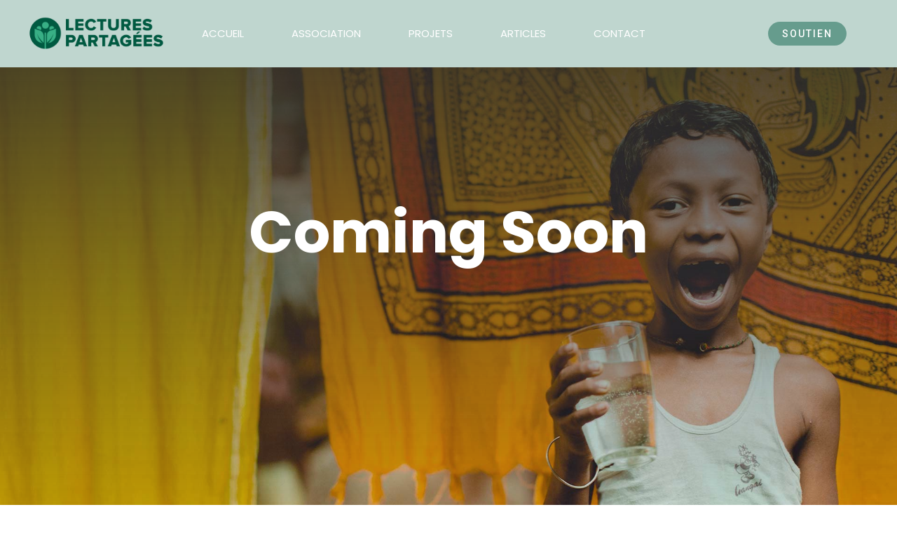

--- FILE ---
content_type: text/css
request_url: https://lecturespartagees.org/wp-content/plugins/nd-elements/css/style.css?ver=6.9
body_size: 3081
content:
/******************************************** START Basic Classes ********************************************/
.nd_elements_section { float: left; width: 100%; }

.nd_elements_float_left { float: left; }
.nd_elements_float_right { float: right; }
.nd_elements_float_initial { float: initial; }

.nd_elements_width_10_percentage { width: 10%; }
.nd_elements_width_20_percentage { width: 20%; }
.nd_elements_width_25_percentage { width: 25%; }
.nd_elements_width_30_percentage { width: 30%; }
.nd_elements_width_40_percentage { width: 40%; }
.nd_elements_width_50_percentage { width: 50%; }
.nd_elements_width_33_percentage { width: 33.33%; }
.nd_elements_width_50_percentage { width: 50%; }
.nd_elements_width_100_percentage { width: 100%; }

.nd_elements_width_10 { width: 10px; }
.nd_elements_width_20 { width: 20px; }
.nd_elements_width_25 { width: 25px; }
.nd_elements_width_30 { width: 30px; }
.nd_elements_width_40 { width: 40px; }
.nd_elements_width_50 { width: 50px; }
.nd_elements_width_60 { width: 60px; }
.nd_elements_width_70 { width: 70px; }
.nd_elements_width_80 { width: 80px; }
.nd_elements_width_90 { width: 90px; }
.nd_elements_width_100 { width: 100px; }

.nd_elements_height_5 { height: 5px; }
.nd_elements_height_10 { height: 10px; }
.nd_elements_height_15 { height: 15px; }
.nd_elements_height_16 { height: 16px; }
.nd_elements_height_20 { height: 20px; }
.nd_elements_height_30 { height: 30px; }
.nd_elements_height_33 { height: 33px; }
.nd_elements_height_40 { height: 40px; }
.nd_elements_height_50 { height: 50px; }
.nd_elements_height_60 { height: 60px; }
.nd_elements_height_70 { height: 70px; }
.nd_elements_height_80 { height: 80px; }
.nd_elements_height_90 { height: 90px; }

.nd_elements_height_100_percentage { height: 100%; }

.nd_elements_font_size_10 { font-size: 10px; }
.nd_elements_font_size_11 { font-size: 11px; }
.nd_elements_font_size_12 { font-size: 12px; }
.nd_elements_font_size_13 { font-size: 13px; }
.nd_elements_font_size_15 { font-size: 15px; }
.nd_elements_font_size_17 { font-size: 17px; }
.nd_elements_font_size_23 { font-size: 23px; }
.nd_elements_font_size_35 { font-size: 35px; }

.nd_elements_line_height_10 { line-height: 10px;  }
.nd_elements_line_height_11 { line-height: 11px;  }
.nd_elements_line_height_12 { line-height: 12px;  }
.nd_elements_line_height_13 { line-height: 13px;  }
.nd_elements_line_height_15 { line-height: 15px;  }
.nd_elements_line_height_17 { line-height: 17px;  }
.nd_elements_line_height_23 { line-height: 23px;  }

.nd_elements_line_height_1_2 { line-height: 1.2em;  }
.nd_elements_line_height_1_3 { line-height: 1.3em;  }
.nd_elements_line_height_1_4 { line-height: 1.4em;  }
.nd_elements_line_height_1_5 { line-height: 1.5em;  }
.nd_elements_line_height_1 { line-height: 1em;  }
.nd_elements_line_height_1_5 { line-height: 1.5em;  }
.nd_elements_line_height_2 { line-height: 2em;  }

.nd_elements_font_weight_500 { font-weight: 500; }
.nd_elements_font_weight_bold { font-weight: bold; }
.nd_elements_font_weight_normal { font-weight: normal; }

.nd_elements_letter_spacing_1 { letter-spacing: 1px; }
.nd_elements_letter_spacing_2 { letter-spacing: 2px; }
.nd_elements_letter_spacing_4 { letter-spacing: 4px; }

.nd_elements_text_align_center { text-align: center; }
.nd_elements_text_align_left { text-align: left; }
.nd_elements_text_align_right { text-align: right; }

.nd_elements_text_transform_uppercase { text-transform: uppercase; }
.nd_elements_text_transform_lowercase { text-transform: lowercase; }

.nd_elements_word_break_break_word { word-break: break-word; }

.nd_elements_color_fff { color: #fff; }
.nd_elements_color_fff_important { color: #fff !important; }


    


.nd_elements_margin_0 { margin: 0px;  }
.nd_elements_margin_0_important { margin: 0px !important;  }

/*padding*/
.nd_elements_padding_0 { padding: 0px;  }
.nd_elements_padding_5 { padding: 5px;  }
.nd_elements_padding_5_10 { padding: 5px 10px;  }
.nd_elements_padding_8_10 { padding: 8px 10px;  }
.nd_elements_padding_10 { padding: 10px;  }
.nd_elements_padding_10_20 { padding: 10px 20px;  }
.nd_elements_padding_15 { padding: 15px;  }
.nd_elements_padding_20 { padding: 20px;  }
.nd_elements_padding_20_30 { padding: 20px 30px;  }
.nd_elements_padding_30 { padding: 30px;  }
.nd_elements_padding_40 { padding: 40px;  }
.nd_elements_padding_50 { padding: 50px;  }
.nd_elements_padding_0_40 { padding: 0px 40px;  }

.nd_elements_padding_left_10 { padding-left: 10px;  }
.nd_elements_padding_left_15 { padding-left: 15px;  }
.nd_elements_padding_left_20 { padding-left: 20px;  }
.nd_elements_padding_left_50 { padding-left: 50px;  }
.nd_elements_padding_left_100 { padding-left: 100px;  }
.nd_elements_padding_left_110 { padding-left: 110px;  }
.nd_elements_padding_left_120 { padding-left: 120px;  }
.nd_elements_padding_left_130 { padding-left: 130px;  }



/*margin*/
.nd_elements_margin_left_15 { margin-left: 15px;  }


/*border*/
.nd_elements_border_width_2 {  border-width: 2px; }

.nd_elements_border_left_style_solid {  border-left-style: solid; }


.nd_elements_border_radius_100_percentage {  border-radius: 100%; }
.nd_elements_border_radius_100_percentage_important {  border-radius: 100% !important; }


.nd_elements_box_sizing_border_box { box-sizing: border-box; }

/*display*/
.nd_elements_display_block { display: block; }
.nd_elements_display_inline_block { display: inline-block; }
.nd_elements_display_none { display: none; }
.nd_elements_display_table { display: table; }
.nd_elements_display_table_cell { display: table-cell; }

.nd_elements_vertical_align_middle { vertical-align: middle; }

.nd_elements_background_color_000 { background-color: #000; }
.nd_elements_background_color_fff { background-color: #fff; }

.nd_elements_color_fff { color: #fff; }
.nd_elements_color_fff_important { color: #fff !important; }


.nd_elements_position_absolute { position: absolute; }
.nd_elements_position_relative { position: relative; }


.nd_elements_background_position_center { background-position: center; }
.nd_elements_background_repeat_no_repeat { background-repeat: no-repeat; }
.nd_elements_background_size_cover { background-size: cover; }


.nd_elements_top_0 { top: 0; }
.nd_elements_top_5 { top: 5px; }
.nd_elements_top_20 { top: 20px; }
.nd_elements_top_30 { top: 30px; }
.nd_elements_top_40_negative { top: -40px; }
.nd_elements_top_30_negative { top: -30px; }

.nd_elements_bottom_0 { bottom: 0; }
.nd_elements_bottom_30 { bottom: 30px; }
.nd_elements_bottom_40 { bottom: 40px; }
.nd_elements_bottom_10_negative { bottom: -10px; }

.nd_elements_left_0 { left: 0; }
.nd_elements_left_20 { left: 20px; }
.nd_elements_left_30 { left: 30px; }

.nd_elements_right_0 { right: 0; }
.nd_elements_right_20 { right: 20px; }
.nd_elements_right_30 { right: 30px; }
.nd_elements_right_40 { right: 40px; }

.nd_elements_z_index_9 { z-index: 9; }

.nd_elements_box_shadow_0_0_15_0_000 { box-shadow: 0px 0px 15px 0px #000; }
.nd_elements_box_shadow_0_0_15_0_0001 { box-shadow: 0px 0px 15px 0px rgba(0, 0, 0, 0.1); }


/******************************************** FILTERS ********************************************/


.nd_elements_bg_greydark_alpha_gradient_1 { 
	background: -moz-linear-gradient(top, rgba(28,28,28,0) 0%, rgba(28,28,28,0.65) 100%);
	background: -webkit-linear-gradient(top, rgba(28,28,28,0) 0%,rgba(28,28,28,0.65) 100%);
	background: linear-gradient(to bottom, rgba(28,28,28,0) 0%,rgba(28,28,28,0.65) 100%);
	filter: progid:DXImageTransform.Microsoft.gradient( startColorstr='#00656460', endColorstr='#a6656460',GradientType=0 );
}

.nd_elements_bg_greydark_alpha_gradient_2 { 
	background: -moz-linear-gradient(top, rgba(28,28,28,0) 0%, rgba(28,28,28,0.50) 80%);
	background: -webkit-linear-gradient(top, rgba(28,28,28,0) 0%,rgba(28,28,28,0.50) 80%);
	background: linear-gradient(to bottom, rgba(28,28,28,0) 0%,rgba(28,28,28,0.50) 80%);
	filter: progid:DXImageTransform.Microsoft.gradient( startColorstr='#00656460', endColorstr='#a6656460',GradientType=0 );
}



/******************************************** RESPONSIVE ********************************************/


/* 11.5 all responsive*/
@media only screen and (min-width: 320px) and (max-width: 1199px) {
    
    .nd_elements_width_100_percentage_responsive { width: 100%; }
    .nd_elements_width_100_percentage_responsive_important { width: 100% !important; }
    .nd_elements_width_50_percentage_responsive { width: 50%; }

    .nd_elements_height_300_responsive { height: 300px; }

    .nd_elements_float_left_responsive { float: left; }

    .nd_elements_display_inline_responsive { display: inline; }

    .nd_elements_padding_left_0_responsive  { padding-left: 0px; }

    .nd_elements_margin_top_20_responsive { margin-top: 20px; }

    .nd_elements_margin_bottom_20_responsive { margin-bottom: 20px; }


}


/* all tablet */
@media only screen and (min-width: 768px) and (max-width: 1199px) {
    
	.nd_elements_width_50_percentage_ipad { width: 50%; }	

}


/* 11.6 all iphone*/
@media only screen and (min-width: 320px) and (max-width: 767px) {

	.nd_elements_width_100_percentage_iphone { width: 100%; }
	.nd_elements_width_100_percentage_iphone_important { width: 100% !important; }
	.nd_elements_width_50_percentage_iphone { width: 50%; }

	.nd_elements_float_left_iphone { float: left; }

	.nd_elements_display_inline_iphone { display: inline; }
	.nd_elements_display_inline_block_iphone { display: inline-block; }

	/*padding*/
	.nd_elements_padding_20_iphone  { padding: 20px; }
	.nd_elements_padding_0_iphone  { padding: 0px; }
	.nd_elements_padding_0_iphone_important  { padding: 0px !important; }
	.nd_elements_padding_left_0_iphone  { padding-left: 0px; }
	.nd_elements_padding_top_120_iphone  { padding-top: 120px; }
	.nd_elements_padding_top_110_iphone  { padding-top: 110px; }

	/*margin*/
	.nd_elements_margin_top_20_iphone { margin-top: 20px; }
	.nd_elements_margin_top_40_iphone { margin-top: 40px; }
	.nd_elements_margin_top_40_iphone_important { margin-top: 40px !important; }

	.nd_elements_margin_bottom_20_iphone { margin-bottom: 20px; }
	.nd_elements_margin_bottom_40_iphone { margin-bottom: 40px; }
	.nd_elements_margin_bottom_40_iphone_important { margin-bottom: 40px !important; }

	.nd_elements_margin_left_0_iphone { margin-left: 0px; }

	.nd_elements_bottom_20_iphone { bottom: 20px; }
	.nd_elements_right_20_iphone { right: 20px; }
	.nd_elements_top_60_negative_iphone { top: -60px; }

	.nd_elements_font_size_20_iphone { font-size: 20px; }

	/*text-align*/
	.nd_elements_text_align_left_iphone { text-align: left; }
	.nd_elements_text_align_center_iphone { text-align: center; }

	/*poition*/
	.nd_elements_position_initial_iphone { position:initial; }
}


/******************************************** START Navigation Component ********************************************/

.nd_elements_navigation_component {float:left;width: 100%;}
.nd_elements_navigation_component ul.menu{margin:0px;padding:0px;list-style:none;display:inline-block;}
.nd_elements_navigation_component > div{float:left;width:100%; }
.nd_elements_navigation_component ul.menu > li{margin:0px;padding:0px;display:inline-block;}
.nd_elements_navigation_component ul.menu > li a{ display:inline-block; -webkit-transition: all 0.8s ease; -moz-transition: all 0.8s ease; -o-transition: all 0.8s ease; -ms-transition: all 0.8s ease; transition: all 0.8s ease; }

/*dropdown*/
.nd_elements_navigation_component div > ul li:hover > ul.sub-menu { display: block; }
.nd_elements_navigation_component div > ul li > ul.sub-menu { margin-left: 0px;  z-index: 999; position: absolute; margin: 0px; box-sizing:border-box;list-style: none; display: none; padding: 0px;}
.nd_elements_navigation_component div > ul li > ul.sub-menu > li { border-bottom-style: solid; text-align: left; position: relative; float: left; width: 100%; box-sizing:border-box; -webkit-transition: all 0.8s ease; -moz-transition: all 0.8s ease; -o-transition: all 0.8s ease; -ms-transition: all 0.8s ease; transition: all 0.8s ease; }
.nd_elements_navigation_component div > ul li > ul.sub-menu > li:last-child { border-bottom: 0px solid #000 !important; }
.nd_elements_navigation_component div > ul li > ul.sub-menu li a { float: left; width: 100%; margin:0px; -webkit-transition: all 0.8s ease; -moz-transition: all 0.8s ease; -o-transition: all 0.8s ease; -ms-transition: all 0.8s ease; transition: all 0.8s ease; }
.nd_elements_navigation_component div > ul li > ul.sub-menu li > ul.sub-menu { top: 0; padding-top: 0; padding-left: 25px; padding-top: 0px !important;}

/*arrow for item has children*/
.nd_elements_navigation_component div > ul li > ul.sub-menu li.menu-item-has-children > a:after { content:""; float: right; border-style: solid; border-width: 5px 0 5px 5px; margin-top: 10px; }
#nd_options_header_6 .nd_elements_navigation_component div > ul li > ul.sub-menu li.menu-item-has-children > a:after { margin-top: 3px; }

/*sidebar*/
.nd_elements_open_navigation_sidebar_content {cursor: pointer;display:none;}
.nd_elements_navigation_sidebar_content {padding:40px;background-color:#1C1C1C;box-sizing:border-box;overflow:hidden;overflow-y:auto;position:fixed;width:300px;right:-300px;z-index:999999;height:100%;top:0px;-webkit-transition: all 0.8s ease; -moz-transition: all 0.8s ease; -o-transition: all 0.8s ease; -ms-transition: all 0.8s ease; transition: all 0.8s ease;}
.nd_elements_close_navigation_sidebar_content {cursor:pointer;right:20px;top:20px;position:absolute;}

/*sidebar navigation*/
.nd_elements_navigation_sidebar div > ul { list-style: none; margin: 0px; padding: 0px; }
.nd_elements_navigation_sidebar div > ul > li { display: inline-block; width: 100%; padding: 0px 0px 20px 0px; }
.nd_elements_navigation_sidebar div li > a { padding: 10px 0px; display: inline-block; font-size: 24px; text-transform: lowercase; color: #fff; }
.nd_elements_navigation_sidebar div li > a::first-letter { text-transform: uppercase; }
.nd_elements_navigation_sidebar div > ul li > ul.sub-menu { margin: 0px; padding: 0px; list-style: none; }
.nd_elements_navigation_sidebar div > ul li > ul.sub-menu > li { padding: 0px 20px; text-align: left; }
.nd_elements_navigation_sidebar div > ul li > ul.sub-menu li a { font-size: 14px; }

/*elementor admin*/
.elementor-widget-navigation { background: transparent !important; }
.elementor-widget-navigation i.fa-bars { display: none !important; }

/*responsive*/
@media only screen and (min-width: 320px) and (max-width: 1199px) {
 
  .nd_elements_open_navigation_sidebar_content {display:block;margin: auto;float: initial !important;}  
  .nd_elements_navigation_component > div{display:none;}
  .nd_elements_navigation_component{text-align:center;}
 
}

/******************************************** END Navigation Component *********************************************/



/******************************************** START Cf7 Component *********************************************/

.nd_elements_cf7_component input[type="text"],
.nd_elements_cf7_component input[type="email"],
.nd_elements_cf7_component input[type="url"],
.nd_elements_cf7_component input[type="tel"],
.nd_elements_cf7_component input[type="number"],
.nd_elements_cf7_component input[type="date"],
.nd_elements_cf7_component input[type="checkbox"],
.nd_elements_cf7_component input[type="file"],
.nd_elements_cf7_component textarea,
.nd_elements_cf7_component label,
.nd_elements_cf7_component select
{ width: 100%;background-color: #f9f9f9; border: 1px solid #f1f1f1;border-radius: 0px;margin-bottom: 20px;color: #015940;}

.nd_elements_cf7_component input[type="submit"]
{ width: 100%;background-color: #1c1c1c;color: #fff;border: 1px solid #1c1c1c;font-size: 14px;letter-spacing: 2px;font-weight: bolder;border-radius: 0px;}

.nd_elements_cf7_component span.wpcf7-not-valid-tip,
.nd_elements_cf7_component .wpcf7-response-output.wpcf7-validation-errors,
.nd_elements_cf7_component .wpcf7-response-output.wpcf7-mail-sent-ok
{float: left;width: 100%;box-sizing: border-box; }

/******************************************** END Cf7 Component *********************************************/

/******************************************** START edit GALLERY element *********************************************/
.elementor-widget-image-gallery dl.gallery-item { margin: 0px !important; }
.elementor-widget-image-gallery dl.gallery-item img { border-width: 0px !important; float: left; }


/******************************************** END edit GALLERY element *********************************************/

/*widgets*/
.elementor-widget-postgrid { background: transparent !important; } .elementor-widget-postgrid i.elementor-widget-empty-icon { display: none !important; }
.elementor-widget-customcss { background: transparent !important; } 
.elementor-widget-eventsgrid { background: transparent !important; } .elementor-widget-eventsgrid i.elementor-widget-empty-icon { display: none !important; }
.elementor-widget-woogrid { background: transparent !important; } .elementor-widget-woogrid i.elementor-widget-empty-icon { display: none !important; }
.elementor-widget-woocart { background: transparent !important; } .elementor-widget-woocart i.elementor-widget-empty-icon { display: none !important; }
.elementor-widget-marquee { background: transparent !important; } .elementor-widget-marquee i.elementor-widget-empty-icon { display: none !important; }
.elementor-widget-list { background: transparent !important; } .elementor-widget-list i.elementor-widget-empty-icon { display: none !important; }






--- FILE ---
content_type: text/css
request_url: https://lecturespartagees.org/wp-content/themes/charityfoundation/style.css?ver=6.9
body_size: 16318
content:
/*
Theme Name: Charity Foundation
Theme URI: http://www.nicdarkthemes.com
Description: charityfoundation WordPress theme is perfect theme for all business activities.
Author: Nicdark
Author URI: http://www.nicdark.com
Version: 2.8
License: http://www.nicdark.com
License URI: http://www.nicdark.com
Tags: one-column, two-columns, right-sidebar, custom-header, custom-menu, editor-style, featured-images, microformats, sticky-post, translation-ready
Text Domain: charityfoundation
*/


/*

1 THEME STRUCTURE

    1.0 wordpress core

    1.1 body

    1.2 container

    1.3 grid

2 TEXT

    2.1 text rules

    2.2 text color

    2.3 text size

    2.4 text font

3 FORMS

4 TABLE

5 TABS

6 CALENDAR

7 FRAMEWORK CLASS

    7.1 text-align

    7.2 text-transform

    7.3 color

    7.4 font-size

    7.5 height

    7.6 line-height

    7.7 width

    7.8 background-color

    7.9 background

    7.10 filter

    7.11 margin

    7.12 padding

    7.13 border

    7.14 box-sizing

    7.15 list-style

    7.16 display

    7.17 vertical-align

    7.18 float

    7.19 bg size position repeat

    7.20 position

    7.21 right left top bottom

    7.22 overflow

    7.23 cursor

    7.24 outline


8 CUSTOM FOR THEME

    8.1 navigation 1

    8.2 navigation 2

    8.3 navigation 3

    8.4 navigation top header 1

    8.5 navigation top header 2

    8.6 navigation copyright


9 TYPED PLUGIN


10 JQUERY UI


11 RESPONSIVE

    11.1 ipad land

    11.2 ipad port

    11.3 iphone land

    11.4 iphone port

    11.5 all responsive

    11.6 all iphone

*/


/* = 1.0 WordPress Core
-------------------------------------------------------------- */
.alignnone {
    margin: 5px 20px 20px 0;
}

.aligncenter,
div.aligncenter {
    display: block;
    margin: 5px auto 5px auto;
}

.alignright {
    float:right;
    margin: 5px 0 20px 20px;
}

.alignleft {
    float: left;
    margin: 5px 20px 20px 0;
}

a img.alignright {
    float: right;
    margin: 5px 0 20px 20px;
}

a img.alignnone {
    margin: 5px 20px 20px 0;
}

a img.alignleft {
    float: left;
    margin: 5px 20px 20px 0;
}

a img.aligncenter {
    display: block;
    margin-left: auto;
    margin-right: auto
}

strong {
    font-weight: 600;
}

.wp-caption {
    background: #fff;
    border: 1px solid #f0f0f0;
    max-width: 96%; /* Image does not overflow the content area */
    padding: 5px 3px 10px;
    text-align: center;
}

.wp-caption.alignnone {
    margin: 5px 20px 20px 0;
}

.gallery-caption {
    font-weight: normal;
}

.wp-caption.alignleft {
    margin: 5px 20px 20px 0;
}

.wp-caption.alignright {
    margin: 5px 0 20px 20px;
}

.wp-caption img {
    border: 0 none;
    height: auto;
    margin: 0;
    max-width: 98.5%;
    padding: 0;
    width: auto;
}

.wp-caption p.wp-caption-text {
    font-size: 11px;
    line-height: 17px;
    margin: 0;
    padding: 0 4px 5px;
}

.bypostauthor {
    font-weight: bold;
}

.screen-reader-text {
    clip: rect(1px, 1px, 1px, 1px);
    position: absolute !important;
    height: 1px;
    width: 1px;
    overflow: hidden;
}

.screen-reader-text:focus {
    background-color: #f1f1f1;
    border-radius: 3px;
    box-shadow: 0 0 2px 2px rgba(0, 0, 0, 0.6);
    clip: auto !important;
    color: #21759b;
    display: block;
    font-size: 15px;
    font-size: 0.875rem;
    font-weight: bold;
    height: auto;
    left: 5px;
    line-height: normal;
    padding: 15px 23px 14px;
    text-decoration: none;
    top: 5px;
    width: auto;
    z-index: 100000; /* Above WP toolbar. */
}

/* 1 THEME STRUCTURE ------------------------------------------------------- */

/* 1.1 body */
body{
    margin:0px; padding:0px;
}

#start_nicdark_framework {
    color: #015940;
    font-family: 'Poppins', sans-serif;
    overflow-x:hidden;

    font-size: 15px;
    line-height: 29px;
}

/* 1.2 container */
.nicdark_container{
    width:1200px;
    margin:auto;
    padding: 0px;
}

.nicdark_clearfix:after {
    content: "";
    display: block;
    height: 0;
    clear: both;
    visibility: hidden;
}

.nicdark_site{
    -webkit-transition: all 0.8s ease;
    -moz-transition: all 0.8s ease;
    -o-transition: all 0.8s ease;
    -ms-transition: all 0.8s ease;
    transition: all 0.8s ease;
}

.nicdark_section,
.nicdark_site {
    width: 100%;
    float: left;
}

/* 1.3 grid */
.nicdark_grid_1,
.nicdark_grid_2,
.nicdark_grid_3,
.nicdark_grid_4,
.nicdark_grid_5,
.nicdark_grid_6,
.nicdark_grid_7,
.nicdark_grid_8,
.nicdark_grid_9,
.nicdark_grid_10,
.nicdark_grid_11,
.nicdark_grid_12 {
    padding:15px 20px;
    float:left;
    display:inline;
    box-sizing:border-box;
}

.nicdark_grid_1 {
    width:8.33%;
}

.nicdark_grid_2 {
    width:16.66%;
}

.nicdark_grid_3 {
    width:25%;
}

.nicdark_grid_4 {
    width:33.33%;
}

.nicdark_grid_5 {
    width:41.66%;
}

.nicdark_grid_6 {
    width:50%;
}

.nicdark_grid_7 {
    width:58.33%;
}

.nicdark_grid_8 {
    width:66.66%;
}

.nicdark_grid_9 {
    width:75%;
}

.nicdark_grid_10 {
    width:83.33%;
}

.nicdark_grid_11 {
    width:91.66%;
}

.nicdark_grid_12 {
    width:100%;
}

/* 2 TEXT ------------------------------------------------------- */

/* 2.1 text rules */
p,
h1,
h2,
h3,
h4,
h5,
h6 {
    margin:0px;
    padding:0px;
    font-weight: normal;
}

a {
    text-decoration: none;
    color: #015940;
}

/* 2.2 text color */
h1,
h2,
h3,
h4,
h5,
h6,
.nicdark_datepicker .ui-datepicker-header .ui-datepicker-title {
    color: #015940;
}

p,
input,
label,
textarea,
select,
.nicdark_datepicker{
    color:#015940;
}

a img{
    border: 0;
}

/* 2.3 text size */
h1 {
    font-size: 40px;
    line-height: 1.5em;
}

h2 {
    font-size: 33px;
    line-height: 1.5em;
}

h3 {
    font-size: 23px;
    line-height: 1.5em;
}

h4 {
    font-size: 20px;
    line-height: 1.5em;
}

h5 {
    font-size: 17px;
    line-height: 1.5em;
}

h6 {
    font-size: 13px;
    line-height: 1.5em;
}

p {
    font-size: 15px;
    line-height: 1.5em;
    font-weight: normal;
    letter-spacing: 0px;
}

input,
label,
textarea,
select {
    font-size: 15px;
}


/* 2.4 text font */
h1,
h2,
h3,
h4,
h5,
h6,
.nicdark_first_font,
.nicdark_datepicker .ui-datepicker-title {
    font-family: 'Poppins', sans-serif;
}

p,
a,
input,
label,
.nicdark_second_font,
.nicdark_datepicker,
textarea,
select {
    font-family: 'Poppins', sans-serif;
}

.nicdark_third_font {
    font-family: 'Poppins', sans-serif;
}


/* 3 FORMS ------------------------------------------------------- */

input,
textarea,
select {
    background-color: #f9f9f9;
    outline: 0;
    border: 1px solid #f1f1f1;
    padding: 10px 20px;
    box-sizing:border-box;
}

/* 4 TABLE ------------------------------------------------------- */

table {
    border-collapse: collapse;
}


/* 5 TABS ------------------------------------------------------- */

.nicdark_tabs .ui-tabs-active.ui-state-active {
    box-shadow: 0px 2px 0px #22b6af;
}


/* 6 CALENDAR ------------------------------------------------------- */

.nicdark_datepicker {
    float: left;
    width: 100%;
    text-align: center;
}

.nicdark_datepicker .ui-datepicker {
    float: left;
    width: 100%;
}

.nicdark_datepicker .ui-datepicker-header {
    float: left;
    width: 100%;
}

.nicdark_datepicker .ui-datepicker-calendar {
    display: inline-table;
    width: 95%;
    margin-top: 15px;
    margin-bottom: 15px;
}

.nicdark_datepicker .ui-datepicker-prev,
.nicdark_datepicker .ui-datepicker-next {
    display: none;
}

.nicdark_datepicker .ui-datepicker-header .ui-datepicker-title {
    background-color: #F9F9F9;
    padding: 20px;
    font-size: 20px;
    font-weight: bolder;
    border-bottom: 1px solid #f1f1f1;
}

.nicdark_datepicker .ui-datepicker-calendar {
    margin-top: 10px;
}

.nicdark_datepicker .ui-datepicker-calendar th {
    color: #2E2E2E;
}

.nicdark_datepicker .ui-datepicker-calendar th,
.nicdark_datepicker .ui-datepicker-calendar td {
    padding: 10px 5px;
}

.nicdark_datepicker .ui-datepicker-unselectable span {
    background-color: #fff;
}

.nicdark_datepicker a.ui-state-default {
    background-color: #22b6af;
    color:#fff;
    padding: 5px;
    border-radius: 3px;
}

/* 7 FRAMEWORK CLASS ------------------------------------------------------- */


/* 7.1 text-align */
.nicdark_text_align_center {
    text-align: center;
}

.nicdark_text_align_right {
    text-align: right;
}

.nicdark_text_align_left {
    text-align: left;
}

/* 7.2 text-transform */
.nicdark_text_transform_uppercase{
    text-transform: uppercase;
}


/* 7.3 color */
.nicdark_color_white {
    color: #fff;
}

.nicdark_color_grey {
    color: #015940;
}

.nicdark_color_greydark {
    color: #2E2E2E;
}

.nicdark_color_greydark_hover:hover {
    color: #2E2E2E;
}

.nicdark_color_f1f1f1{
    color: #f1f1f1;
}

.nicdark_color_green{
    color: #22b6af;
}

.nicdark_color_green_hover:hover {
    color: #22b6af;
}

.nicdark_color_orange{
    color: #79a1bb;
}

.nicdark_color_orange_hover:hover{
    color: #79a1bb;
}


/*placeholer*/
.nicdark_placeholder_color_white::-webkit-input-placeholder {
    color: #fff;
}

.nicdark_placeholder_color_white::-moz-placeholder {
    color: #fff;
}

.nicdark_placeholder_color_white:-ms-input-placeholder {
    color: #fff;
}

.nicdark_placeholder_color_white:-moz-placeholder {
    color: #fff;
}



/* 7.4 font-size */
.nicdark_font_size_150 {
    font-size: 150px;
    line-height: 150px;
}

.nicdark_font_size_100 {
    font-size: 100px;
    line-height: 100px;
}

.nicdark_font_size_90 {
    font-size: 90px;
    line-height: 90px;
}

.nicdark_font_size_80 {
    font-size: 80px;
    line-height: 80px;
}

.nicdark_font_size_70 {
    font-size: 70px;
    line-height: 70px;
}

.nicdark_font_size_60 {
    font-size: 60px;
    line-height: 60px;
}

.nicdark_font_size_50 {
    font-size: 50px;
    line-height: 50px;
}

.nicdark_font_size_40 {
    font-size: 40px;
    line-height: 45px;
}

.nicdark_font_size_30 {
    font-size: 30px;
    line-height: 30px;
}

.nicdark_font_size_25 {
    font-size: 25px;
    line-height: 25px;
}

.nicdark_font_size_20 {
    font-size: 20px;
    line-height: 20px;
}

.nicdark_font_size_15 {
    font-size: 15px;
    line-height: 15px;
}

.nicdark_font_size_14 {
    font-size: 14px;
    line-height: 14px;
}

.nicdark_font_size_13 {
    font-size: 13px;
    line-height: 13px;
}

.nicdark_font_size_12 {
    font-size: 12px;
    line-height: 12px;
}

.nicdark_font_size_11 {
    font-size: 11px;
    line-height: 12px;
}

.nicdark_font_size_10 {
    font-size: 10px;
    line-height: 10px;
}

.nicdark_font_size_8 {
    font-size: 8px;
    line-height: 8px;
}

/* font-weight */
.nicdark_font_weight_lighter {
    font-weight: lighter;
}
.nicdark_font_weight_bolder {
    font-weight: bolder;
}

.nicdark_font_weight_300{
    font-weight: 300;
}

.nicdark_font_weight_400{
    font-weight: 400;
}

.nicdark_font_weight_500{
    font-weight: 500;
}

.nicdark_font_weight_600{
    font-weight: 600;
}

.nicdark_font_weight_700{
    font-weight: 700;
}

/* letter-spacing */
.nicdark_letter_spacing_3 {
    letter-spacing: 3px;
}

.nicdark_letter_spacing_2 {
    letter-spacing: 2px;
}

.nicdark_letter_spacing_1 {
    letter-spacing: 1px;
}

/* 7.5 height */
.nicdark_height_1000{
    height: 1000px;
}

.nicdark_height_600{
    height: 600px;
}

.nicdark_height_570{
    height: 570px;
}

.nicdark_height_550{
    height: 550px;
}

.nicdark_height_500{
    height: 500px;
}

.nicdark_height_450{
    height: 450px;
}

.nicdark_height_400{
    height: 400px;
}

.nicdark_height_300{
    height: 300px;
}

.nicdark_height_250{
    height: 250px;
}

.nicdark_height_200{
    height: 200px;
}

.nicdark_height_150{
    height: 150px;
}

.nicdark_height_100{
    height: 100px;
}

.nicdark_height_90{
    height: 90px;
}

.nicdark_height_80{
    height: 80px;
}

.nicdark_height_70{
    height: 70px;
}

.nicdark_height_60{
    height: 60px;
}

.nicdark_height_55{
    height: 55px;
}

.nicdark_height_50{
    height: 50px;
}

.nicdark_height_40{
    height: 40px;
}

.nicdark_height_33{
    height: 33px;
}

.nicdark_height_30{
    height: 30px;
}

.nicdark_height_25 {
    height: 25px;
}

.nicdark_height_20{
    height: 20px;
}

.nicdark_height_15{
    height: 15px;
}

.nicdark_height_13{
    height: 13px;
}

.nicdark_height_10{
    height: 10px;
}

.nicdark_height_5{
    height: 5px;
}

.nicdark_height_3{
    height: 3px;
}

.nicdark_height_2{
    height: 2px;
}

.nicdark_height_1{
    height: 1px;
}

.nicdark_height_auto{
    height: auto;
}

.nicdark_height_100_percentage {
    height: 100%;
}


/* 7.6 line-height */
.nicdark_line_height_5 {
    line-height: 5px;
}

.nicdark_line_height_13 {
    line-height: 13px;
}

.nicdark_line_height_16 {
    line-height: 16px;
}

.nicdark_line_height_17 {
    line-height: 17px;
}

.nicdark_line_height_18 {
    line-height: 18px;
}

.nicdark_line_height_20 {
    line-height: 20px;
}

.nicdark_line_height_25 {
    line-height: 25px;
}

.nicdark_line_height_31 {
    line-height: 31px;
}

.nicdark_line_height_30 {
    line-height: 30px;
}

.nicdark_line_height_35 {
    line-height: 35px;
}

.nicdark_line_height_50 {
    line-height: 50px;
}

.nicdark_line_height_18_em {
    line-height: 1.8em;
}

.nicdark_line_height_12_em {
    line-height: 1.2em;
}

.nicdark_word_break_break_word {
    word-break: break-word;
}

/* 7.7 width */
.nicdark_width_700 {
    width: 700px;
}

.nicdark_width_300 {
    width: 300px;
}

.nicdark_width_200 {
    width: 200px;
}

.nicdark_width_170 {
    width: 170px;
}

.nicdark_width_150 {
    width: 150px;
}

.nicdark_width_100 {
    width: 100px;
}

.nicdark_width_90 {
    width: 90px;
}

.nicdark_width_70 {
    width: 70px;
}

.nicdark_width_60 {
    width: 60px;
}

.nicdark_width_55 {
    width: 55px;
}

.nicdark_width_33 {
    width: 33px;
}

.nicdark_width_30_hover:hover {
    width: 30px;
}

.nicdark_width_25 {
    width: 25px;
}

.nicdark_width_5 {
    width: 5px;
}

.nicdark_width_100_percentage {
    width: 100%;
}

.nicdark_width_85_percentage {
    width: 85%;
}

.nicdark_width_80_percentage {
    width: 80%;
}

.nicdark_width_75_percentage {
    width: 75%;
}

.nicdark_width_70_percentage {
    width: 70%;
}

.nicdark_width_66_percentage {
    width: 66.66%;
}

.nicdark_width_65_percentage {
    width: 65%;
}

.nicdark_width_60_percentage {
    width: 60%;
}

.nicdark_width_55_percentage {
    width: 55%;
}

.nicdark_width_50_percentage {
    width: 50%;
}

.nicdark_width_35_percentage {
    width: 35%;
}

.nicdark_width_33_percentage {
    width: 33.33%;
}

.nicdark_width_40_percentage {
    width: 40%;
}

.nicdark_width_30_percentage {
    width: 30%;
}

.nicdark_width_25_percentage {
    width: 25%;
}

.nicdark_width_20_percentage {
    width: 20%;
}

.nicdark_width_15_percentage {
    width: 15%;
}

.nicdark_width_10_percentage {
    width: 10%;
}

.nicdark_width_5_percentage {
    width: 5%;
}


/* 7.8 background-color */
.nicdark_bg_white {
    background-color: #ffffff;
}

.nicdark_bg_white_hover:hover {
    background-color: #ffffff;
}

.nicdark_bg_blue {
    background-color: #22b6af;
}

.nicdark_bg_green {
    background-color: #22b6af;
}

.nicdark_bg_green_hover:hover {
    background-color: #22b6af;
}

.nicdark_bg_grey {
    background-color: #f9f9f9;
}

.nicdark_bg_grey_2 {
    background-color: #015940;
}

.nicdark_bg_grey_3 {
    background-color: #e4e4e4;
}

.nicdark_bg_greydark {
    background-color: #2E2E2E;
}

.nicdark_bg_greydark_hover:hover {
    background-color: #2E2E2E;
}

.nicdark_bg_orange {
    background-color: #EFC94C;
}

.nicdark_bg_red {
    background-color: #22b6af;
}

.nicdark_bg_yellow {
    background-color: #FFDA44;
}

.nicdark_bg_bluee {
    background-color: #444444;
}

.nicdark_bg_orangedark {
    background-color: #c4aa87;
}

.nicdark_background_color_7298b0 {
    background-color: #7298b0;
}

.nicdark_bg_blue_alpha {
    background-color: rgba(138, 198, 208, 0.75);
}

.nicdark_bg_green_alpha {
    background-color: rgba(112, 193, 144, 0.95);
}

.nicdark_bg_greydark_alpha {
    background-color: rgba(101, 100, 96, 0.3);
}

.nicdark_bg_greydark_alpha_4 {
    background-color: rgba(101, 100, 96, 0.4);
}

.nicdark_bg_greydark_alpha_6 {
    background-color: rgba(101, 100, 96, 0.6);
}

.nicdark_bg_greydark_alpha_8 {
    background-color: rgba(101, 100, 96, 0.8);
}

.nicdark_bg_greydark_alpha_9 {
    background-color: rgba(101, 100, 96, 0.9);
}


/* 7.9 background */
.nicdark_background_none{
    background: none;
}

.nicdark_background_none_hover:hover {
    background: none;
}

.nicdark_bg_greydark_alpha_gradient {
    background: -moz-linear-gradient(top, rgba(101,100,96,0) 0%, rgba(101,100,96,0.1) 60%, rgba(101,100,96,0.65) 100%);
    background: -webkit-linear-gradient(top, rgba(101,100,96,0) 0%,rgba(101,100,96,0.1) 60%,rgba(101,100,96,0.65) 100%);
    background: linear-gradient(to bottom, rgba(101,100,96,0) 0%,rgba(101,100,96,0.1) 60%,rgba(101,100,96,0.65) 100%);
    filter: progid:DXImageTransform.Microsoft.gradient( startColorstr='#00656460', endColorstr='#a6656460',GradientType=0 );
}

.nicdark_bg_greydark_alpha_gradient_2 {
    background: -moz-linear-gradient(top, rgba(101,100,96,0.8) 0%, rgba(101,100,96,0) 35%, rgba(101,100,96,0) 45%, rgba(101,100,96,0.8) 100%);
    background: -webkit-linear-gradient(top, rgba(101,100,96,0.8) 0%,rgba(101,100,96,0) 35%,rgba(101,100,96,0) 45%,rgba(101,100,96,0.8) 100%);
    background: linear-gradient(to bottom, rgba(101,100,96,0.8) 0%,rgba(101,100,96,0) 35%,rgba(101,100,96,0) 45%,rgba(101,100,96,0.8) 100%);
    filter: progid:DXImageTransform.Microsoft.gradient( startColorstr='#99656460', endColorstr='#99656460',GradientType=0 );
}

.nicdark_bg_greydark_alpha_gradient_3 {
    background: -moz-linear-gradient(top, rgba(101,100,96,0) 0%, rgba(101,100,96,0.65) 100%);
    background: -webkit-linear-gradient(top, rgba(101,100,96,0) 0%,rgba(101,100,96,0.65) 100%);
    background: linear-gradient(to bottom, rgba(101,100,96,0) 0%,rgba(101,100,96,0.65) 100%);
    filter: progid:DXImageTransform.Microsoft.gradient( startColorstr='#00656460', endColorstr='#a6656460',GradientType=0 );
}

.nicdark_bg_greydark_alpha_gradient_4 {
    background: -moz-linear-gradient(top, rgba(101,100,96,0.65) 0%, rgba(101,100,96,0.1) 60%, rgba(101,100,96,0) 100%);
    background: -webkit-linear-gradient(top, rgba(101,100,96,0.65) 0%,rgba(101,100,96,0.1) 60%,rgba(101,100,96,0) 100%);
    background: linear-gradient(to bottom, rgba(101,100,96,0.65) 0%,rgba(101,100,96,0.1) 60%,rgba(101,100,96,0) 100%);
    filter: progid:DXImageTransform.Microsoft.gradient( startColorstr='#00656460', endColorstr='#a6656460',GradientType=0 );
}

.nicdark_bg_greydark_alpha_gradient_5 {
    background: -moz-linear-gradient(top, rgba(101,100,96,0.6) 0%, rgba(101,100,96,0.6) 75%, rgba(101,100,96,0) 100%);
    background: -webkit-linear-gradient(top, rgba(101,100,96,0.6) 0%,rgba(101,100,96,0.6) 75%,rgba(101,100,96,0) 100%);
    background: linear-gradient(to bottom, rgba(101,100,96,0.6) 0%,rgba(101,100,96,0.6) 75%,rgba(101,100,96,0) 100%);
    filter: progid:DXImageTransform.Microsoft.gradient( startColorstr='#99656460', endColorstr='#00656460',GradientType=0 );
}

.nicdark_bg_gradient_red_to_green{
    background: rgb(204,133,133);
    background: -moz-linear-gradient(left, rgba(204,133,133,1) 0%, rgba(204,133,133,1) 61%, rgba(104,183,140,1) 82%, rgba(104,183,140,1) 100%);
    background: -webkit-linear-gradient(left, rgba(204,133,133,1) 0%,rgba(204,133,133,1) 61%,rgba(104,183,140,1) 82%,rgba(104,183,140,1) 100%);
    background: linear-gradient(to right, rgba(204,133,133,1) 0%,rgba(204,133,133,1) 61%,rgba(104,183,140,1) 82%,rgba(104,183,140,1) 100%);
    filter: progid:DXImageTransform.Microsoft.gradient( startColorstr='#22b6af', endColorstr='#22b6af',GradientType=1 );

}

/* 7.10 filter */
.nicdark_filter_blur_5 {
    filter:blur(5px);
    -webkit-filter: blur(5px);
}


/* 7.11 margin */
/*margin general*/
.nicdark_margin_0 {
    margin: 0px;
}

.nicdark_margin_5 {
    margin: 5px;
}

.nicdark_margin_10 {
    margin: 10px;
}

.nicdark_margin_15 {
    margin: 15px;
}

.nicdark_margin_20 {
    margin: 20px;
}

/*margin bottom*/
.nicdark_margin_bottom_20 {
    margin-bottom: 20px;
}

.nicdark_margin_bottom_10 {
    margin-bottom: 10px;
}

/*margin top*/
.nicdark_margin_top_50 {
    margin-top: 50px;
}

.nicdark_margin_top_40 {
    margin-top: 40px;
}

.nicdark_margin_top_20 {
    margin-top: 20px;
}

.nicdark_margin_top_13 {
    margin-top: 13px;
}

.nicdark_margin_top_10 {
    margin-top: 10px;
}

.nicdark_margin_top_5 {
    margin-top: 5px;
}

.nicdark_margin_top_4 {
    margin-top: 4px;
}

.nicdark_margin_top_3 {
    margin-top: 3px;
}

.nicdark_margin_top_2 {
    margin-top: 2px;
}

/*margin right*/
.nicdark_margin_right_5 {
    margin-right: 5px;
}

.nicdark_margin_right_10 {
    margin-right: 10px;
}

.nicdark_margin_right_20 {
    margin-right: 20px;
}

.nicdark_margin_right_40 {
    margin-right: 40px;
}

.nicdark_margin_right_50 {
    margin-right: 50px;
}

.nicdark_margin_right_60 {
    margin-right: 60px;
}

/*margin left*/
.nicdark_margin_left_0 {
    margin-left: 0px;
}

.nicdark_margin_left_5 {
    margin-left: 5px;
}

.nicdark_margin_left_10 {
    margin-left: 10px;
}

.nicdark_margin_left_15 {
    margin-left: 15px;
}

.nicdark_margin_left_20 {
    margin-left: 20px;
}

.nicdark_margin_left_40 {
    margin-left: 40px;
}

.nicdark_margin_left_80 {
    margin-left: 80px;
}

.nicdark_margin_left_60 {
    margin-left: 60px;
}

.nicdark_margin_left_70 {
    margin-left: 70px;
}

.nicdark_margin_left_120 {
    margin-left: 120px;
}

.nicdark_margin_left_200 {
    margin-left: 200px;
}

.nicdark_margin_left_220 {
    margin-left: 220px;
}

.nicdark_margin_left_240 {
    margin-left: 240px;
}

/*margin left negative*/
.nicdark_margin_left_negative_15 {
    margin-left: -15px;
}

.nicdark_margin_left_negative_40 {
    margin-left: -40px;
}

/*margin bottom negative*/
.nicdark_margin_bottom_negative_15 {
    margin-bottom: -15px;
}

.nicdark_margin_bottom_100_negative {
    margin-bottom: -100px;
}

.nicdark_margin_bottom_105_negative {
    margin-bottom: -105px;
}

/*margin top negative*/
.nicdark_margin_top_negative_30 {
    margin-top: -30px;
}

.nicdark_margin_top_negative_225 {
    margin-top: -225px;
}

.nicdark_margin_top_negative_300 {
    margin-top: -300px;
}


/* 7.12 padding */
/*padding_general*/
.nicdark_padding_0 {
    padding: 0px;
}

.nicdark_padding_5 {
    padding: 5px;
}

.nicdark_padding_5_10 {
    padding: 5px 10px;
}

.nicdark_padding_8 {
    padding: 8px;
}

.nicdark_padding_8_20 {
    padding: 8px 20px;
}

.nicdark_padding_10 {
    padding: 10px;
}

.nicdark_padding_10_20 {
    padding: 10px 20px;
}

.nicdark_padding_20_10 {
    padding: 20px 10px;
}

.nicdark_padding_13_10 {
    padding: 13px 10px;
}

.nicdark_padding_13 {
    padding: 13px;
}

.nicdark_padding_15 {
    padding: 15px;
}

.nicdark_padding_20 {
    padding: 20px;
}

.nicdark_padding_28 {
    padding: 28px;
}

.nicdark_padding_20_50 {
    padding: 20px 50px;
}

.nicdark_padding_20_25 {
    padding: 20px 25px;
}

.nicdark_padding_30 {
    padding: 30px;
}

.nicdark_padding_40 {
    padding: 40px;
}

.nicdark_padding_40_20 {
    padding: 40px 20px;
}

.nicdark_padding_50 {
    padding: 50px;
}

.nicdark_padding_60 {
    padding: 60px;
}

.nicdark_padding_80 {
    padding: 80px;
}

.nicdark_padding_90 {
    padding: 90px;
}

.nicdark_padding_100 {
    padding: 100px;
}

.nicdark_padding_100_40 {
    padding: 100px 40px;
}

.nicdark_padding_1020 {
    padding: 10px 20px;
}

.nicdark_padding_510 {
    padding: 5px 10px;
}

/*bottom*/
.nicdark_padding_botttom_0 {
    padding-bottom: 0px;
}

.nicdark_padding_botttom_5 {
    padding-bottom: 5px;
}

.nicdark_padding_botttom_10 {
    padding-bottom: 10px;
}

.nicdark_padding_bottom_20 {
    padding-bottom: 20px;
}

.nicdark_padding_bottom_40 {
    padding-bottom: 40px;
}

/*top*/
.nicdark_padding_top_0 {
    padding-top: 0px;
}

.nicdark_padding_top_10 {
    padding-top: 10px;
}

.nicdark_padding_top_13 {
    padding-top: 13px;
}

.nicdark_padding_top_20 {
    padding-top: 20px;
}

.nicdark_padding_top_30 {
    padding-top: 30px;
}

/*left*/
.nicdark_padding_left_220 {
    padding-left: 220px;
}

.nicdark_padding_left_120 {
    padding-left: 120px;
}

.nicdark_padding_left_100 {
    padding-left: 100px;
}

.nicdark_padding_left_90 {
    padding-left: 90px;
}

.nicdark_padding_left_80 {
    padding-left: 80px;
}

.nicdark_padding_left_70 {
    padding-left: 70px;
}

.nicdark_padding_left_50 {
    padding-left: 50px;
}

.nicdark_padding_left_45 {
    padding-left: 45px;
}

.nicdark_padding_left_40 {
    padding-left: 40px;
}

.nicdark_padding_left_25 {
    padding-left: 25px;
}

.nicdark_padding_left_20 {
    padding-left: 20px;
}

.nicdark_padding_left_15 {
    padding-left: 15px;
}

.nicdark_padding_left_10 {
    padding-left: 10px;
}

.nicdark_padding_left_5 {
    padding-left: 5px;
}

.nicdark_padding_left_0 {
    padding-left: 0px;
}

/*right*/
.nicdark_padding_right_0 {
    padding-right: 0px;
}

.nicdark_padding_right_5 {
    padding-right: 5px;
}

.nicdark_padding_right_10 {
    padding-right: 10px;
}

.nicdark_padding_right_20 {
    padding-right: 20px;
}

.nicdark_padding_right_40 {
    padding-right: 40px;
}


/* 7.13 border */
/*border radius*/
.nicdark_border_radius_3 {
    border-radius: 3px;
}

.nicdark_border_radius_15 {
    border-radius: 15px;
}

.nicdark_border_radius_25 {
    border-radius: 25px;
}

.nicdark_border_radius_50 {
    border-radius: 50px;
}

.nicdark_border_radius_100_percentage {
    border-radius: 100%;
}

/*general border*/
.nicdark_border_width_2 {
    border-width: 2px;
}

.nicdark_border_0 {
    border: 0px solid #fff;
}

.nicdark_border_1_solid_white {
    border: 1px solid #fff;
}

.nicdark_border_2_solid_white {
    border: 2px solid #fff;
}

.nicdark_border_2_solid_white_hover:hover {
    border: 2px solid #fff;
}

.nicdark_border_1_solid_grey {
    border: 1px solid #f1f1f1;
}

.nicdark_border_1_solid_grey_2 {
    border: 1px solid #015940;
}

.nicdark_border_3_solid_white {
    border: 3px solid #fff;
}

.nicdark_border_3_dashed_grey {
    border: 3px dashed #f1f1f1;
}

.nicdark_border_1_solid_green {
    border: 1px solid #22b6af;
}

.nicdark_border_1_solid_green_hover:hover {
    border: 1px solid #22b6af;
}

.nicdark_border_2_solid_green {
    border: 2px solid #22b6af;
}

.nicdark_border_1_solid_orange {
    border: 1px solid #79a1bb;
}

/*border top*/
.nicdark_border_top_width_0 {
    border-top-width: 0px;
}

.nicdark_border_top_1_solid_grey {
    border-top: 1px solid #f1f1f1;
}

.nicdark_border_top_1_solid_greydark {
    border-top: 1px solid #595959;
}

.nicdark_border_top_2_solid_grey {
    border-top: 2px solid #f1f1f1;
}

/*border bottom*/
.nicdark_border_bottom_width_0 {
    border-bottom-width: 0px;
}

.nicdark_border_bottom_width_2 {
    border-bottom-width: 2px;
}

.nicdark_border_bottom_1_solid_grey {
    border-bottom: 1px solid #f1f1f1;
}

.nicdark_border_bottom_2_solid_grey {
    border-bottom: 2px solid #f1f1f1;
}

.nicdark_border_bottom_2_solid_greendark {
    border-bottom: 2px solid #64AB84;
}

.nicdark_border_bottom_4_solid_white {
    border-bottom: 4px solid #fff;
}

.nicdark_border_bottom_3_solid_white {
    border-bottom: 3px solid #fff;
}

.nicdark_border_bottom_1_solid_greydark {
    border-bottom: 1px solid #595959;
}

/*border left*/
.nicdark_border_left_width_0 {
    border-left-width: 0px;
}

.nicdark_border_left_2_solid_22b6af {
    border-left: 2px solid #EFC94C ;
}

/*border right*/
.nicdark_border_right_width_0{
    border-right-width: 0px;
}

/* box-shadow */
.nicdark_box_shadow_0_0_15_0_000_01 {
    border: 1px solid #f1f1f1;
}

.nicdark_box_shadow_0_0_15_0_000_02 {
    box-shadow: 0px 0px 15px rgb(0 0 0 / 20%);
}

/* 7.14 box-sizing */
.nicdark_box_sizing_border_box {
    box-sizing: border-box;
}


/* 7.15 list-style */
.nicdark_list_style_none {
    list-style: none;
}


/* 7.16 display */
.nicdark_display_inline {
    display: inline;
}

.nicdark_display_inline_block {
    display: inline-block;
}

.nicdark_display_block {
    display: block;
}

.nicdark_display_none {
    display: none;
}

.nicdark_display_table {
    display: table;
}

.nicdark_display_table_cell {
    display: table-cell;
}

/* 7.17 vertical-align */
.nicdark_vertical_align_middle {
    vertical-align: middle;
}

.nicdark_vertical_align_top {
    vertical-align: top;
}

.nicdark_vertical_align_bottom {
    vertical-align: bottom;
}

/* 7.18 float */
.nicdark_float_left {
    float: left;
}

.nicdark_float_right {
    float: right;
}


/* 7.19 bg size position repeat */
.nicdark_background_size_cover {
    background-size: cover;
}

.nicdark_background_size_25 {
    background-size: 25px;
}

.nicdark_background_position_center {
    background-position: center center;
}

.nicdark_background_position_center_bottom {
    background-position: center bottom;
}

.nicdark_background_position_center_top {
    background-position: center top;
}

.nicdark_background_repeat_no_repeat {
    background-repeat: no-repeat;
}


/* 7.20 position */
.nicdark_position_absolute {
    position: absolute;
}

.nicdark_position_relative {
    position: relative;
}

.nicdark_position_fixed {
    position: fixed;
}


/* 7.21 right left top bottom */
.nicdark_right_300_negative {
    right: -300px;
}

.nicdark_right_0 {
    right: 0;
}

.nicdark_right_20 {
    right: 20px;
}

.nicdark_left_0 {
    left: 0;
}

.nicdark_left_10 {
    left: 10px;
}

.nicdark_left_15 {
    left: 15px;
}

.nicdark_left_65_negative {
    left: -65px;
}

.nicdark_top_0 {
    top: 0;
}

.nicdark_top_5 {
    top: 5px;
}

.nicdark_top_40_negative {
    top: -40px;
}

.nicdark_top_10_negative {
    top: -10px;
}

.nicdark_top_5_negative {
    top: -5px;
}

.nicdark_top_3_negative {
    top: -3px;
}

.nicdark_top_10 {
    top: 10px;
}

.nicdark_top_17 {
    top: 17px;
}

.nicdark_top_20 {
    top: 20px;
}

.nicdark_top_25 {
    top: 25px;
}

.nicdark_bottom_20 {
    bottom: 20px;
}

.nicdark_bottom_0 {
    bottom: 0px;
}

.nicdark_bottom_30 {
    bottom: 30px;
}

.nicdark_bottom_35_negative {
    bottom: -35px;
}

/* 7.22 overflow */
.nicdark_overflow_hidden {
    overflow: hidden;
}

.nicdark_overflow_x_auto {
    overflow-x: auto;
}

.nicdark_overflow_y_auto {
    overflow-y: auto;
}

/* 7.23 cursor */
.nicdark_cursor_move {
    cursor: move;
}

.nicdark_cursor_pointer {
    cursor: pointer;
}

.nicdark_cursor_zoom_out {
    cursor: zoom-out;
}


/* 7.24 outline */
.nicdark_outline_0 {
    outline: 0;
}


/* 7.25 z-index */
.nicdark_z_index_1_negativem{
    z-index: -1;
}

.nicdark_z_index_9{
    z-index: 9;
}

.nicdark_z_index_99{
    z-index: 99;
}

.nicdark_z_index_999 {
    z-index: 999;
}


/* 7.26 transition */
.nicdark_transition_all_08_ease {
    -webkit-transition: all 0.8s ease;
    -moz-transition: all 0.8s ease;
    -o-transition: all 0.8s ease;
    -ms-transition: all 0.8s ease;
    transition: all 0.8s ease;
}

/* 7.27 opacity */
.nicdark_opacity_0 {
    opacity: 0;
}

.nicdark_opacity_07 {
    opacity: 0.7;
}

.nicdark_opacity_05_hover:hover {
    opacity: 0.5;
}

/* 7.28 zoom */
.nicdark_zoom_1_1_hover:hover {
    zoom: 1.1;
}


/* ------------------------------------------------------- SIDEBAR WIDGETS ------------------------------------------------------- */


/* GENERAL SIDEBAR RULES*/
.nicdark_sidebar .widget {
    margin-bottom: 40px;
}

.nicdark_sidebar .widget img,
.nicdark_sidebar .widget select {
    max-width: 100%;
}

.nicdark_sidebar .widget select {
    width: 100%;
    letter-spacing: 0px;
    font-weight: normal;
    font-size: 15px;
    -webkit-appearance: none;
    background-image: url('img/icon-down-arrow-grey.svg');
    background-repeat: no-repeat;
    background-size: 10px;
    background-position: right 20px center;
}

.nicdark_sidebar .widget h3 {
    margin-bottom: 20px;
    font-weight: 500;
}

.nicdark_sidebar .widget div ul {
    margin: 0px;
    padding: 0px;
    list-style: none;
}

.nicdark_sidebar .widget div > ul > li {
    padding: 10px;
    border-bottom: 1px solid #f1f1f1;
}

.nicdark_sidebar .widget div > ul > li:last-child {
    padding-bottom: 0px;
    border-bottom: 0px solid #f1f1f1;
}

.nicdark_sidebar .widget div ul li {
    padding: 10px 0px;
}

.nicdark_sidebar .widget div ul.sub-menu {
    padding: 10px;
}

.nicdark_sidebar .widget div ul.sub-menu:last-child {
    padding-bottom: 0px;
}
/*END GENERAL SIDEBAR RULES*/


/*BLOCK SIDEBAR*/

/*start quote*/
.nicdark_sidebar .widget.widget_block .wp-block-quote {
    border-left: 1px solid #f1f1f1;
    padding: 10px 10px 10px 20px;
    margin: 0px;
}
.nicdark_sidebar .widget.widget_block .wp-block-quote cite {
    font-weight: bold;
    letter-spacing: 2px;
    font-size: 10px;
    text-transform: uppercase;
}
/*end quote*/

/*start code*/
.nicdark_sidebar .widget.widget_block .wp-block-code code {
    border: 1px solid #f1f1f1;
    padding: 20px;
    box-sizing: border-box;
}
/*end code*/

/*start preformatted*/
.nicdark_sidebar .widget.widget_block pre.wp-block-preformatted {
    border: 1px solid #f1f1f1;
    padding: 20px;
    box-sizing: border-box;
}
/*end preformatted*/

/*start pullquote*/
.nicdark_sidebar .widget.widget_block .wp-block-pullquote {
    margin: 0px;
    padding: 0px;
}
.nicdark_sidebar .widget.widget_block .wp-block-pullquote blockquote {
    margin: 0px;
    padding: 20px;
    border:1px solid #f1f1f1;
}
.nicdark_sidebar .widget.widget_block .wp-block-pullquote blockquote p {
    font-family: 'Poppins';
    color: #1d1d1d;
    margin-bottom: 10px;
}
.nicdark_sidebar .widget.widget_block .wp-block-pullquote blockquote cite {
    font-weight: bold;
    letter-spacing: 2px;
    font-size: 10px;
    text-transform: uppercase;
}
/*end pullquote*/


/*start table*/
.nicdark_sidebar .widget.widget_block .wp-block-table {
    margin: 0px;
    padding: 0px;
}
.nicdark_sidebar .widget.widget_block .wp-block-table td {
    border: 1px solid #f1f1f1;
    padding: 10px 15px;
    letter-spacing: 0px;
    font-weight: normal;
    font-size: 15px;
}
.nicdark_sidebar .widget.widget_block .wp-block-table figcaption {
    font-size: 10px;
    text-transform: uppercase;
    margin-top: 10px;
    letter-spacing: 2px;
    text-align: center;
}
/*end table*/

/*start verse*/
.nicdark_sidebar .widget.widget_block .wp-block-verse em {
    font-size: 15px;
    letter-spacing: 0px;
    font-weight: normal;
}
.nicdark_sidebar .widget.widget_block .wp-block-verse {
    margin:0px;
    padding: 0px;
}
/*end verse*/

/*start image*/
.nicdark_sidebar .widget.widget_block.widget_media_image figure.wp-block-image img {
    height: auto;
}
/*end image*/

/*general*/
.nicdark_sidebar .widget.widget_block figcaption {
    font-size: 10px;
    text-transform: uppercase;
    margin-top: 10px;
    letter-spacing: 2px;
    text-align: center;
}

.nicdark_sidebar .widget.widget_block .wp-block-embed iframe {
    height: auto;
}
/*general*/

/*start file*/
.nicdark_sidebar .widget.widget_block .wp-block-file a:first-child {
    font-size: 15px;
    letter-spacing: 0px;
    font-weight: normal;
}
.nicdark_sidebar .widget.widget_block .wp-block-file a:last-child {
    font-size: 10px;
    font-weight: bold;
    letter-spacing: 2px;
    text-transform: uppercase;
    border-radius: 0px;
}
/*end file*/

/*social*/
.nicdark_sidebar .widget.widget_block .wp-block-social-links li {
    padding: initial;
}
/*end social*/

/*media gallery*/
.nicdark_sidebar .widget.widget_block.widget_media_gallery ul li.blocks-gallery-item{
    margin:5px;
    padding: 0px;
}
/*end media gallery*/



/*END BLOCK SIDEBAR*/



/*WIDGET : Search*/
.nicdark_sidebar .widget.widget_search {
    float: left;
    width: 100%;
}

.nicdark_sidebar .widget.widget_search #searchsubmit,
.nicdark_sidebar .widget.widget_search button {
    color: #fff;
    background-color: #EFC94C;
    text-transform: uppercase;
    border: 0px;
    font-family: 'Poppins';
    border-radius: 0px;
    font-size: 12px;
    line-height: 12px;
    font-weight: bold;
    letter-spacing: 2px;
    padding-top: 13px;
    cursor: pointer;
}


.nicdark_sidebar .widget.widget_search .wp-block-search__inside-wrapper {
    display: initial;
    width: 100%;
    float: left;
}

.nicdark_sidebar .widget.widget_search .wp-block-search__input {
    background-color: #f9f9f9;
    outline: 0;
    border: 1px solid #f1f1f1;
    padding: 10px 20px;
    box-sizing: border-box;
    float: left;
    width: 100%;
}

.nicdark_sidebar .widget.widget_search button {
    float: left;
    margin: 0px;
    margin-top: 20px;
    padding: 10px 20px;
    padding-top: 12px;
}

.nicdark_sidebar .widget.widget_search label {
    display: none;
}

.nicdark_sidebar .widget.widget_search input[type="text"] {
    width: 100%;
    margin-bottom: 20px;
}
/*END WIDGET : Search*/





/*WIDGET : common list*/
.nicdark_sidebar .widget ul,
.nicdark_sidebar .widget.widget_nav_menu ul{
    margin: 0px;
    padding: 0px;
    list-style: none;
    padding-top: 0px !important;
}

.nicdark_sidebar .widget ul li {
    padding: 10px 0px;
    border-bottom: 1px solid #f1f1f1;
    margin: 0px;
    list-style: none;
    font-size: 15px;
    letter-spacing: 0px;
    font-weight: normal;
}

.nicdark_sidebar .widget ul.children li,
.nicdark_sidebar .widget ul.sub-menu li,
.nicdark_sidebar .widget ul.submenu-container li{
    background-image:url('img/icon-next.svg');
    background-repeat: no-repeat;
    background-position: 0px 19px;
    background-size: 10px;
}

.nicdark_sidebar .widget ul.children li a,
.nicdark_sidebar .widget ul.sub-menu li a,
.nicdark_sidebar .widget ul.submenu-container li a{
    padding-left: 17px;
}

.nicdark_sidebar .widget ul.children,
.nicdark_sidebar .widget ul.sub-menu,
.nicdark_sidebar .widget ul.submenu-container {
    padding-left:10px;
}

.nicdark_sidebar .widget ul.children li:last-child,
.nicdark_sidebar .widget ul.sub-menu li:last-child,
.nicdark_sidebar .widget ul.submenu-container li:last-child {
    padding-bottom :0px;
    border-bottom: 0px solid #f1f1f1;
}
/*END WIDGET : common list*/





/*WIDGET : calendar*/
.nicdark_sidebar .widget.widget_calendar table {
    text-align: center;
    background-color: #fff;
    width: 100%;
    border: 1px solid #f1f1f1;
    line-height: 20px;
}

.nicdark_sidebar .widget.widget_calendar table tbody{
    color:initial;
}

.nicdark_sidebar .widget.widget_calendar table thead {
    color: #2E2E2E;
}

.nicdark_sidebar .widget.widget_calendar table th {
    padding: 10px 5px;
    font-size: 12px;
    font-weight: bold;
    background: initial;
    border-width: 0px;
}

.nicdark_sidebar .widget.widget_calendar table td {
    padding: 10px 5px;
    font-size: 12px;
    border: initial;
}


.nicdark_sidebar .widget.widget_calendar nav.wp-calendar-nav {
    text-align: left;
}

.nicdark_sidebar .widget.widget_calendar .wp-calendar-nav span a {
    background-color: #EFC94C;
    font-size: 10px;
    font-weight: bold;
    color: #fff;
    padding: 5px 10px;
    text-transform: uppercase;
    line-height: 10px;
    padding-top: 8px;
    letter-spacing: 2px;
    text-decoration: none;
}
.nicdark_sidebar .widget.widget_calendar .wp-calendar-nav {
    margin-top: 15px;
}

.nicdark_sidebar .widget.widget_calendar table tbody td a {
    color: #fff;
    background-color: #2E2E2E;
    padding: 5px;
    border-radius: 0px;
    text-decoration: none;
}

.nicdark_sidebar .widget.widget_calendar table tfoot td a {
    color: #fff;
    background-color: #2E2E2E;
    padding: 5px;
    border-radius: 0px;
    font-size: 13px;
}

.nicdark_sidebar .widget.widget_calendar table tfoot td {
    padding-bottom: 20px;
}

.nicdark_sidebar .widget.widget_calendar table tfoot td#prev {
    text-align: right;
}

.nicdark_sidebar .widget.widget_calendar table tfoot td#next {
    text-align: left;
}

.nicdark_sidebar .widget.widget_calendar table caption {
    font-size: 20px;
    color: #2E2E2E;
    font-weight: normal;
    font-family: 'Poppins';
    background-color: #fff;
    padding: 20px;
    border: 1px solid #f1f1f1;
    border-bottom: 0px;
}
/*END WIDGET : calendar*/





/*WIDGET : comment*/
.nicdark_sidebar .widget.widget_recent_comments ul li span.comment-author-link {
    text-decoration: underline;
}

.nicdark_sidebar .widget.widget_recent_comments ol.wp-block-latest-comments footer,
.nicdark_sidebar .widget.widget_recent_comments ol.wp-block-latest-comments footer a {
    font-family: 'Poppins';
    font-weight: normal;
    font-size: 18px;
    letter-spacing: 1px;
    color: #1d1d1d;
    margin: 0px;
    padding: 0px;
}

.nicdark_sidebar .widget.widget_recent_comments ol.wp-block-latest-comments img,
.nicdark_sidebar .widget.widget_recent_comments ol.wp-block-latest-comments footer time{
    display: none;
}

.nicdark_sidebar .widget.widget_recent_comments ol.wp-block-latest-comments .wp-block-latest-comments__comment-excerpt {
    margin:0px;
    padding: 0px;
    margin-top:10px;
}
/*END WIDGET : comment*/




/*WIDGET : rss*/
.nicdark_sidebar .widget.widget_rss .rsswidget {
    float: left;
    width: 100%;
    font-size: 17px;
    font-weight: normal;
    color: #2E2E2E;
    font-family: 'Poppins';
}

.nicdark_sidebar .widget.widget_rss .rss-date {
    float: left;
    width: 100%;
    font-size: 13px;
    text-transform: uppercase;
    letter-spacing: 1px;
}

.nicdark_sidebar .widget.widget_rss h3,
.nicdark_sidebar .widget.widget_rss ul {
    float: left;
    width: 100%;
}

.nicdark_sidebar .widget.widget_rss ul {
    margin-bottom: 40px;
}

.nicdark_sidebar .widget.widget_rss h3 a{
    font-size: 23px !important;
    line-height: 1.5em;
    font-weight: 600 !important;
    width: initial !important;
    margin-right: 15px;
}

.nicdark_sidebar .widget.widget_rss .rssSummary {
    float: left;
    width: 100%;
    display: inline-block;
    margin: 10px 0px;
}

.nicdark_sidebar .widget.widget_rss ul li cite {
    background-color: #EFC94C;
    color: #fff;
    font-size: 10px;
    line-height: 10px;
    text-transform: uppercase;
    padding: 5px 10px;
    display: inline-block;
    letter-spacing: 2px;
    font-style: normal;
    padding-top: 8px;
    font-weight: bold;
}

.nicdark_sidebar .widget.widget_rss ul li {
    padding: 20px 0px;
}

.nicdark_sidebar .widget.widget_rss ul li:first-child {
    padding-top: 10px;
}
/*END WIDGET : rss*/




/*WIDGET : text*/
.nicdark_sidebar .widget.widget_text .textwidget p {
    margin-bottom: 20px;
}

.nicdark_sidebar .widget.widget_text .textwidget img {
    margin: 10px 0px;
}

.nicdark_sidebar .widget.widget_text .textwidget .wp-caption {
    margin: 0px;
    padding: 0px;
    margin-bottom: 20px;
}

.nicdark_sidebar .widget.widget_text .textwidget .wp-caption a img {
    float: left;
}

.nicdark_sidebar .widget.widget_text .textwidget .wp-caption p.wp-caption-text {
    padding: 10px;
    display: inline-block;
    font-size: 13px;
    line-height: 13px;
    font-weight: normal;
}

.nicdark_sidebar .widget.widget_text .textwidget .wp-caption img,
.nicdark_sidebar .widget.widget_text .textwidget .wp-caption p {
    margin: 0px;
    padding: 0px;
}
/*END WIDGET : text*/



/*WIDGET : tag cloud*/
.nicdark_sidebar .widget.widget_tag_cloud a {
    padding: 5px 10px;
    border: 1px solid #f1f1f1;
    border-radius: 0px;
    display: inline-block;
    margin: 5px;
    margin-left: 0px;
}
.nicdark_sidebar .widget.widget_tag_cloud .tagcloud a,
.nicdark_sidebar .widget.widget_tag_cloud .wp-block-tag-cloud a{
    font-size: 16px !important;
    line-height: 14px;
    padding: 7px 14px;
    padding-top: 10px;
    letter-spacing: 0px;
    font-weight: normal;
}

.nicdark_sidebar .widget.widget_tag_cloud .tagcloud a:hover,
.nicdark_sidebar .widget.widget_tag_cloud .wp-block-tag-cloud a:hover{
    color: #fff;
    background-color: #2E2E2E;
    border:1px solid #2E2E2E;
}
/*END WIDGET : tag cloud*/



/* ------------------------------------------------------- CUSTOM FOR THEME ------------------------------------------------------- */


.wp-block-button.is-style-squared a {
    border-radius: 0px;
}

/*elementor*/
.elementor-slideshow__footer, .elementor-slideshow__header {
    box-sizing: border-box;
}

/*contact label*/
.contact_label a {
    background-color: #22b6af !important;
    color: #fff !important;
    padding: 5px 15px !important;
    font-weight: bold !important;
    font-size: 13px !important;
    line-height: 13px !important;
    letter-spacing: 1px !important;
    text-transform: uppercase !important;
}

.page-id-1231 #nd_options_footer_1,
.page-id-1153 #nd_options_footer_1 {
    margin-top: -5px;
}

.elementor-drop-cap-yes.elementor-widget-text-editor p {
    line-height:2em !important;
}

.nd_options_navigation_2_sidebar_content {
    background-size: cover;
    background-repeat: no-repeat;
    background-position: center;
}

/*nicdark_navigation_1*/
.nicdark_navigation_1 div > ul {
    list-style: none;
    margin: 0px;
    padding: 0px;
    text-align: right;
}

.nicdark_navigation_1 div > ul > li {
    display: inline-block;
    padding: 10px 0px;
}

.nicdark_navigation_1 div > ul > li:after {
    content: "";
    display: inline-block;
    margin: 0px 20px;
    color: #5a5a5a;
}

.nicdark_navigation_1 div > ul > li:last-child:after {
    content: "";
    margin: 0px;
}

.nicdark_navigation_1 div li a {
    color: #fff;
    font-size: 15px;
    font-family: 'Poppins';
    font-weight: normal;
}

.nicdark_navigation_1 div > ul li:hover > ul.sub-menu,
.nicdark_navigation_1 div > ul li:hover > ul.children {
    display: block;
}

.nicdark_navigation_1 div > ul li > ul.sub-menu,
.nicdark_navigation_1 div > ul li > ul.children {
    z-index: 999;
    position: absolute;
    margin: 0px;
    padding: 0px;
    list-style: none;
    display: none;
    margin-left: -20px;
    padding-top: 25px;
    width: 210px;
}

.nicdark_navigation_1 div > ul li > ul.sub-menu > li,
.nicdark_navigation_1 div > ul li > ul.children > li {
    line-height: 1.8em;
    padding: 10px 20px;
    border-bottom: 1px solid #f1f1f1;
    text-align: left;
    background-color: #fff;
    position: relative;
    box-shadow: 0px 2px 5px rgb(0 0 0 / 10%);

}

.nicdark_navigation_1 div > ul li > ul.sub-menu > li:hover,
.nicdark_navigation_1 div > ul li > ul.children > li:hover {
    background-color: #f9f9f9;
}

.nicdark_navigation_1 div > ul li > ul.sub-menu > li:last-child,
.nicdark_navigation_1 div > ul li > ul.children > li:last-child {
    border-bottom: 0px solid #000;
}

.nicdark_navigation_1 div > ul li > ul.sub-menu li a,
.nicdark_navigation_1 div > ul li > ul.children li a {
    color: #015940;
    font-size: 15px;
    text-transform: initial;
}

.nicdark_navigation_1 div > ul li > ul.sub-menu li > ul.sub-menu,
.nicdark_navigation_1 div > ul li > ul.children li > ul.children {
    margin-left: 180px;
    top: 0;
    padding-top: 0;
    padding-left: 20px;
}

@media only screen and (min-width: 320px) and (max-width: 1199px) {

    .nicdark_navigation_1 div > ul {
        text-align: center;
    }

}

@media only screen and (min-width: 320px) and (max-width: 767px) {

    .nicdark_navigation_1 div > ul {
        display: none;
    }

    .nicdark_navigation_1 div > ul li > ul.sub-menu,
    .nicdark_navigation_1 div > ul li > ul.children {
        margin-left: -85px;
        left: 50%;
    }

    .nicdark_navigation_1 div > ul > li:after {
        display: none;
    }

    .nicdark_navigation_1 div > ul > li {
        display: block;
    }

    .nicdark_navigation_1 div > ul li > ul.sub-menu li > ul.sub-menu,
    .nicdark_navigation_1 div > ul li > ul.children li > ul.children {
        margin-left: -85px;
        left: 50%;
        top: 0;
        padding-top: 60px;
    }

}

/*responsive navigation*/
.nicdark_navigation_1_sidebar div > ul {
    list-style: none;
    margin: 0px;
    padding: 0px;
}

.nicdark_navigation_1_sidebar div > ul > li {
    display: inline-block;
    width: 100%;
    padding: 0px 0px 10px 0px;
}

.nicdark_navigation_1_sidebar div li > a {
    padding: 10px 0px;
    display: inline-block;
    font-size: 20px;
    text-transform: lowercase;
    color: #fff;
    font-family: 'Poppins';
}

.nicdark_navigation_1_sidebar div li > a::first-letter {
    text-transform: uppercase;
}

.nicdark_navigation_1_sidebar div > ul li > ul.sub-menu,
.nicdark_navigation_1_sidebar div > ul li > ul.children {
    margin: 0px;
    padding: 0px;
    list-style: none;
}

.nicdark_navigation_1_sidebar div > ul li > ul.sub-menu > li,
.nicdark_navigation_1_sidebar div > ul li > ul.children > li {
    padding: 0px 20px;
    text-align: left;
}

.nicdark_navigation_1_sidebar div > ul li > ul.sub-menu li a,
.nicdark_navigation_1_sidebar div > ul li > ul.children li a {
    font-size: 14px;
    background-image: url('img/icon-next-white.svg');
    background-repeat: no-repeat;
    background-position: 0px 19px;
    padding-left: 20px;
    background-size: 10px;
}

/*nicdark_image_archive*/
.nicdark_image_archive img {
    float: left;
    max-width: 100%;
    height: auto;
}

#start_nicdark_framework.home #nicdark_header_img_archive {
    display: none;
}

/*pagination*/
.navigation.pagination .nav-links {
    text-align: center;
}

.navigation.pagination .nav-links .page-numbers {
    font-size: 15px;
    font-family: 'Poppins';
    margin: 0px 5px;
    padding: 5px 10px;
    border: 1px solid #f1f1f1;
    letter-spacing: 0px;
    padding-top: 9px;
    font-weight: normal;
}

.navigation.pagination .nav-links .page-numbers.current {
    color: #fff;
    background-color: #444444;
    border: 1px solid #444444;
}

.wp-block-gallery ul li figure figcaption { padding:0px 0px 10px 0px !important; }


/*sticky*/
.sticky .nicdark_bg_btn_archive {
    background-color: #444444;
}

.sticky .nicdark_box_shadow_0_0_15_0_000_01 .nicdark_archive_excerpt p,
.sticky .nicdark_box_shadow_0_0_15_0_000_01 h2 a.nicdark_word_break_break_word,
.sticky .nicdark_archive_date {
    color: #fff;
}

.sticky .nicdark_box_shadow_0_0_15_0_000_01 {
    background-color:#EFC94C;
    background-size: cover;
    background-position: center;
    background-repeat: no-repeat;
}

.product .nicdark_search_archive_content_preview .nicdark_search_archive_content_preview_date,
.product .nicdark_search_archive_content_preview .nicdark_search_archive_content_preview_space,
.product .nicdark_search_archive_content_preview .nicdark_search_archive_content_preview_btn {
    display: none;
}

#nicdark_bg_date_archive {
    border-radius: 10px;
}

.sticky .nicdark_archive_date {
    border-left: 2px solid #fff;
}

.nicdark_archive_date{
    border-left: 2px solid #EFC94C;
}

#nicdark_tags_list {
    color: #2E2E2E;
    font-family: 'Poppins';
    margin-top: 35px;
}

#nicdark_tags_list a {
    font-size: 15px;
    line-height: 15px;
    display: inline-block;
    margin: 0px;
    margin-left: 0px;
    border-radius: 0px;
    text-transform: capitalize;
    letter-spacing: 0px;
    font-weight: normal;
}

#nicdark_categories_list {
    color: #2E2E2E;
    font-family: 'Poppins';
    margin-top: 20px;
}

#nicdark_categories_list ul {
    margin: 0px;
    padding: 0px;
}

#nicdark_categories_list ul li {
    font-size: 15px;
    line-height: 15px;
    display: inline-block;
    margin: 0px 10px;
    margin-left: 0px;
    border-radius: 0px;
}

#nicdark_categories_list a {
    font-size: 15px;
    line-height: 15px;
    display: inline-block;
    margin: 0px;
    margin-left: 0px;
    border-radius: 0px;
    text-transform: capitalize;
    letter-spacing: 0px;
    font-weight: normal;
}

#nicdark_link_pages{
    letter-spacing: 10px;
}

#nicdark_link_pages a{
    font-family: 'Poppins';
    margin: 0px;
    padding: 5px 10px;
    border: 1px solid #f1f1f1;
    letter-spacing: 0px;
}

#nicdark_link_pages span {
    background-color: #2E2E2E;
    color: #fff;
    margin: 0px;
    padding: 5px 10px;
    text-align: center;
    letter-spacing: 0px;
    border: 1px solid #2E2E2E;
}

#nicdark_comments li .comment-author {
    font-size: 17px;
}

#nicdark_comments li .comment-author img {
    width: 40px;
    height: auto;
    margin-right: 5px;
}

#nicdark_comments li .comment-meta {
    font-size: 13px;
    line-height: 1em;
    margin-bottom: 15px;
    margin-top: 15px;
    text-transform: uppercase;
    letter-spacing: 1px;
    font-style: initial;
}

#nicdark_comments li .comment-body p {
    line-height: 1.8em;
}

#nicdark_comments li .comment-body .reply .comment-reply-link {
    margin-top: 0px;
    letter-spacing: 2px;
    padding: 5px 10px;
    padding-top: 8px;
    font-weight: bold;
}

#nicdark_comments li.comment .comment-author.vcard {
    float: left;
    width: 100%;
    display: initial;
}

#nicdark_comments li.comment .comment-author.vcard .says {
    display: none;
}

#nicdark_comments li.comment .comment-author.vcard img.avatar {
    float: left;
    margin-right: 0px;
    width: 50px;
}

#nicdark_comments li.comment .comment-author.vcard cite.fn {
    float: left;
    margin-left: 20px;
    display: initial;
    vertical-align: initial;
    padding:0px;
    line-height: 17px;
    margin-top: 3px;
}

#nicdark_comments li.comment .comment-meta.commentmetadata {
    float: left;
    width: 100%;
    margin: 0px;
    padding: 0px;
    padding-left: 70px;
    margin-top: -15px;
    margin-bottom: 15px;
}

#nicdark_comments li.comment .comment-meta.commentmetadata a {
    float:left;
    display: inline-block;
}

#nicdark_comments li.comment .comment-meta.commentmetadata a.comment-edit-link {
    font-size: 10px;
    line-height: 10px;
    font-weight: normal;
    background-color: #2E2E2E;
    color: #fff;
    padding: 3px 5px 2px 5px;
    display: inline-block;
    margin: 0px;
    float: left;
    margin-left: 10px;
    margin-top: -2px;
}

#nicdark_comments li.comment p {
    float: left;
    width: 100%;
    margin: 5px 0px 0px 0px;
}

#nicdark_comments li.comment .reply {
    float: left;
    width: 100%;
    margin-top:0px;
    margin-bottom: 20px;
}

#nicdark_comments_form form p.logged-in-as a:last-child {
    font-size: 10px;
    line-height: 10px;
    font-weight: normal;
    background-color: #2E2E2E;
    color: #fff;
    padding: 6px 5px 2px 5px;
    display: inline-block;
    margin: 0px;
    text-transform: uppercase;
    margin-left: 5px;
}

.comment-form .comment-form-cookies-consent input[type="checkbox"] {
    float: left;
    margin-top: 5px;
}

.comment-form .comment-form-cookies-consent label {
    width: 90% !important;
    padding-left: 10px;
    float: left;
}

.nicdark_comments_ul {
    margin:0px;
    padding: 0px;
    list-style: none;
}

.nicdark_comments_ul li {
    margin:0px;
    float: left;
    width: 100%;
}

.nicdark_comments_ul li .comment-body {
    float: left;
    width: 100%;
    margin: 30px 0px 0px 0px;
    border-bottom: 1px solid #f1f1f1;
    padding-bottom: 10px;
}

.nicdark_comments_ul > li:last-child .comment-body {
    border-bottom: 0px solid #f1f1f1;
    padding-bottom: 0px;
}

.nicdark_comments_ul li .children {
    margin:0px;
    padding: 10px 0px 10px 20px;
    list-style: none;
}

@media only screen and (min-width: 320px) and (max-width: 1199px) {

    .nicdark_comments_ul li .children {
        margin:0px;
        padding: 10px 10px;
        list-style: none;
    }

}

.nicdark_comments_ul li .reply a.comment-reply-link {
    color: #fff;
    margin-top: 0px;
    display: inline-block;
    line-height: 13px;
    border-radius: 0px;
    background-color: #EFC94C;
    padding: 5px 8px;
    font-size: 11px;
    text-transform: uppercase;
    font-family: 'Poppins';
}

.nicdark_comments_ul li .comment-author .fn,
.nicdark_comments_ul li .comment-author .fn a {
    color: #2E2E2E;
    font-weight: 600;
    font-family: 'Poppins';
    font-style: normal;
}

.nicdark_comments_ul li .comment-author img {
    border-radius: 100%;
}

.nicdark_comments_ul li .comment-author {
    display: table;
}

.nicdark_comments_ul li .comment-author .fn {
    display: table-cell;
    vertical-align: middle;
    padding: 0px 10px;
}

.nicdark_comments_ul li .comment-author .says {
    display: table-cell;
    vertical-align: middle;
}

.nicdark_comments_ul li .comment-author img {
    display: inline; vertical-align: middle;
}

#nicdark_comments_form h3.comment-reply-title,
#respond.comment-respond h3.comment-reply-title {
    font-weight: 600;
    margin-bottom: 10px;
}

#nicdark_comments ul li.comment #respond {
    float: left;
    width: 100%;
}

#respond.comment-respond h3.comment-reply-title {
    margin-top: 20px;
}

#nicdark_comments_form label,
#nicdark_comments_form input[type='text'],
#nicdark_comments_form textarea {
    float: left;
    width: 100%;
}

#nicdark_comments_form input[type='submit'] {
    border: 0px;
    color: #fff;
    border-radius: 3px;
    background-color: #22b6af;
    margin-top: 10px;
}

#nicdark_comments_form p {
    margin: 10px 0px;
    float: left;
    width: 100%;
}

#nicdark_comments .nicdark_comments_ul li.comment h3#reply-title a#cancel-comment-reply-link {
    background-color: #000;
    color: #fff;
    font-size: 13px;
    line-height: 13px;
    text-transform: uppercase;
    font-weight: normal;
    padding: 3px 10px;
    margin-left: 20px;
}

#commentform.comment-form label,
#commentform.comment-form input[type='text'],
#commentform.comment-form textarea {
    float: left;
    width: 100%;
}

#commentform.comment-form label {
    margin-bottom: 10px;
}

#commentform.comment-form input[type='submit'] {
    border: 0px;
    color: #fff;
    border-radius: 0px;
    font-family: 'Poppins';
    text-transform: uppercase;
    background-color: #EFC94C;
    margin-top: 10px;
    font-size: 12px;
    font-weight: bold;
    letter-spacing: 2px;
    line-height: 12px;
    cursor: pointer;
    padding-top: 13px;
}

#commentform.comment-form p {
    margin: 10px 0px;
    float: left;
    width: 100%;
}

/*Markup And Formatting*/
.nicdark_container_page_php p,
.nicdark_container_page_php h1,
.nicdark_container_page_php h2,
.nicdark_container_page_php h3,
.nicdark_container_page_php h4,
.nicdark_container_page_php h5,
.nicdark_container_page_php h6,
.nicdark_container_single_php p,
.nicdark_container_single_php h1,
.nicdark_container_single_php h2,
.nicdark_container_single_php h3,
.nicdark_container_single_php h4,
.nicdark_container_single_php h5,
.nicdark_container_single_php h6,
.nicdark_comments_php p,
.nicdark_comments_php h1,
.nicdark_comments_php h2,
.nicdark_comments_php h3,
.nicdark_comments_php h4,
.nicdark_comments_php h5,
.nicdark_comments_php h6 {
    margin-bottom: 20px;
}

.nicdark_container_page_php table,
.nicdark_container_single_php table,
.nicdark_comments_php table,
.nicdark_container_page_php blockquote,
.nicdark_container_single_php blockquote,
.nicdark_comments_php blockquote,
.nicdark_container_page_php pre,
.nicdark_container_single_php pre,
.nicdark_comments_php pre {
    margin-bottom: 20px !important;
}

.nicdark_container_single_php {
    overflow: hidden;
}

.nicdark_container_page_php a,
.nicdark_container_single_php a {
    text-decoration: underline;
    font-weight: bold;
}

.wp-block-button a.wp-block-button__link,
.wp-block-cover-text {
    text-decoration: initial;
    font-weight: initial;
}

.nicdark_comments_php blockquote,
.nicdark_container_page_php blockquote,
.nicdark_container_single_php blockquote {
    background-color: #f9f9f9;
    margin: 0px;
    padding: 20px;
    box-sizing: border-box;
    border-left: 2px solid #f1f1f1;
}

.nicdark_comments_php blockquote {
    float: left;
    width: 100%;
}

.nicdark_comments_php blockquote p {
    margin: 0 !important;
}

.nicdark_comments_php blockquote p,
.nicdark_container_page_php blockquote p,
.nicdark_container_single_php blockquote p{
    margin-bottom: 0px;
}

.nicdark_comments_php blockquote cite,
.nicdark_container_page_php blockquote cite,
.nicdark_container_single_php blockquote cite{
    color: #2E2E2E;
    display: block;
}

.nicdark_comments_php table,
.nicdark_container_page_php table,
.nicdark_container_single_php table {
    margin: 0px;
    padding: 0px;
    box-sizing: border-box;
    border: 1px solid #f1f1f1;
    width: 100%;
}

.nicdark_comments_php table td,
.nicdark_comments_php table th,
.nicdark_container_page_php table td,
.nicdark_container_page_php table th,
.nicdark_container_single_php table td,
.nicdark_container_single_php table th {
    margin: 0px;
    padding: 10px;
    box-sizing: border-box;
    border: 1px solid #f1f1f1;
}

.nicdark_comments_php table th,
.nicdark_container_page_php table th,
.nicdark_container_single_php table th {
    background-color: #f9f9f9;
}

.nicdark_comments_php dl,
.nicdark_comments_php dt,
.nicdark_comments_php dd,
.nicdark_container_page_php dl,
.nicdark_container_page_php dt,
.nicdark_container_page_php dd,
.nicdark_container_single_php dl,
.nicdark_container_single_php dt,
.nicdark_container_single_php dd {
    margin: 0px;
    padding: 0px;
}

.nicdark_comments_php dt,
.nicdark_container_page_php dt,
.nicdark_container_single_php dt {
    color: #2E2E2E;
}

.nicdark_comments_php dd,
.nicdark_container_page_php dd,
.nicdark_container_single_php dd {
    margin-bottom: 20px;
}

.nicdark_comments_php ins,
.nicdark_container_page_php ins,
.nicdark_container_single_php ins {
    background-color: #2E2E2E;
    color: #fff;
    text-decoration: none;
    padding: 2px 5px;
}

.nicdark_comments_php pre,
.nicdark_container_page_php pre,
.nicdark_container_single_php pre {
    margin: 0px;
    border: 1px solid #f1f1f1;
    box-sizing: border-box;
    padding: 20px;
    overflow: hidden;
    overflow-x: scroll;
}

.nicdark_container_page_php address,
.nicdark_container_single_php address {
    margin-bottom: 20px;
}

.nicdark_container_page_php img,
.nicdark_container_single_php img,
.nicdark_container_page_php iframe,
.nicdark_container_single_php iframe,
.nicdark_comments_php img,
.nicdark_comments_php iframe{
    max-width: 100%;
    height: auto;
}

.nicdark_archive_excerpt p {
    line-height: 1.8em;
}

.nicdark_container_single_php img,
.nicdark_container_page_php img {
    margin-bottom: 20px;
}

.nicdark_container_single_php .wp-caption,
.nicdark_container_page_php .wp-caption {
    padding: 0px;
    margin-bottom: 20px;
}

.nicdark_container_single_php .wp-caption img,
.nicdark_container_page_php .wp-caption img {
    margin: 0px;
    width: 100%;
    display: block;
}

.nicdark_container_single_php .wp-caption .wp-caption-text,
.nicdark_container_page_php .wp-caption .wp-caption-text {
    padding: 10px;
    display: inline-block;
    font-size: 13px;
    letter-spacing: 0px;
    line-height: 1.5em;
}

.nicdark_404_search_section input[type="text"],
.nicdark_search_nf_section input[type="text"]{
    width: 510px;
    padding: 13px 20px;
}

.nicdark_404_search_section input[type="submit"],
.nicdark_search_nf_section input[type="submit"]{
    background-color: #EFC94C;
    color: #fff;
    font-size: 13px;
    line-height: 13px;
    font-weight: 500;
    text-transform: uppercase;
    border: 1px solid #EFC94C;
    margin-left: 15px;
    padding: 14px 25px;
    cursor: pointer;
    letter-spacing: 1px;
}

.nicdark_404_search_section a,
.nicdark_search_nf_section a {
    font-weight: bold;
    text-decoration: underline;
}

.nicdark_container_single_php p,
.nicdark_container_single_php li,
.nicdark_container_page_php p,
.nicdark_container_page_php li,
.nicdark_container_page_php dt,
.nicdark_container_page_php dd,
.nicdark_container_single_php dt,
.nicdark_container_single_php dd,
.nicdark_container_single_php address,
.nicdark_container_page_php address,
.nicdark_container_single_php table,
.nicdark_container_page_php table {
    font-size: 15px;
    line-height: 1.8em;
    letter-spacing: 0px;
    font-weight: normal;
}

.nicdark_container_single_php table,
.nicdark_container_page_php table {
    text-align: left;
}

.nicdark_container_single_php > ul,
.nicdark_container_page_php > ul,
.nicdark_container_single_php > ol,
.nicdark_container_page_php > ol {
    margin: 0px;
    padding: 0px 0px 0px 30px;
    margin-bottom: 20px;
}

.nicdark_container_single_php ul li,
.nicdark_container_page_php ul li,
.nicdark_container_single_php ol li,
.nicdark_container_page_php ol li {
    margin-bottom: 5px;
}

.nicdark_container_single_php iframe {
    min-height: 430px;
}

iframe#twitter-widget-0{
    min-height: 200px;
}

#nicdark_comments ul li.trackback .comment-body .comment-author .says,
#nicdark_comments ul li.pingback .comment-body .comment-author .says {
    display: none;
}

#nicdark_comments ul li.trackback .comment-body .comment-meta a.comment-edit-link,
#nicdark_comments ul li.pingback .comment-body .comment-meta a.comment-edit-link {
    font-size: 10px;
    line-height: 10px;
    font-weight: normal;
    background-color: #2E2E2E;
    color: #fff;
    padding: 3px 5px 2px 5px;
    display: inline-block;
    margin: 0px;
    float: left;
    margin-left: 10px;
    margin-top: -2px;
}

#nicdark_comments ul li.trackback .comment-body .comment-meta a,
#nicdark_comments ul li.pingback .comment-body .comment-meta a {
    float: left;
}

#nicdark_comments ul li.trackback .comment-body .comment-author cite,
#nicdark_comments ul li.pingback .comment-body .comment-author cite {
    padding-left: 0px;
}

#nicdark_comments ul li.trackback .comment-body p,
#nicdark_comments ul li.pingback .comment-body p{
    margin-bottom: 0px;
}

#nicdark_comments ul li .comment-body p,
#nicdark_comments ul li .comment-body address {
    margin-bottom: 20px;
}

.nicdark_container_single_php form.post-password-form input[type="submit"] {
    color: #fff;
    background-color: #EFC94C;
    text-transform: uppercase;
    border: 0px;
    font-family: 'Poppins';
    border-radius: 0px;
    font-size: 13px;
    line-height: 13px;
    font-weight: 500;
    letter-spacing: 1px;
    margin-left: 15px;
    padding: 11px 25px;
    padding-top: 13px;
    border-bottom: 1px solid #EFC94C;
}

.nicdark_container_single_php form.post-password-form input[type="password"] {
    margin-left: 15px;
}

.nicdark_container_single_php p img.alignnone,
.nicdark_container_single_php img.wp-post-image  {
    display: block;
}

.nicdark_container_single_php .gallery .gallery-item a img {
    margin-bottom: 0px;
}

#nicdark_comments .nicdark_comments_ul .comment .comment-body > ul,
#nicdark_comments .nicdark_comments_ul .comment .comment-body > ol {
    margin: 0px;
    padding: 0px 0px 0px 25px;
    margin-bottom: 20px;
    float: left;
    width: 100%;
}

#nicdark_comments .nicdark_comments_ul .comment .comment-body ul li,
#nicdark_comments .nicdark_comments_ul .comment .comment-body ol li {
    margin-bottom: 5px;
}

.nicdark_container_single_php .wp-block-button {
    margin-bottom: 20px;
}

.nicdark_container_single_php .wp-block-image figure img,
.nicdark_container_single_php figure img {
    margin-bottom: 0px;
    display: block;
}

.nicdark_container_single_php .wp-block-image figure,
.nicdark_container_single_php figure  {
    margin-bottom: 20px;
}

.nicdark_container_single_php .wp-block-image figcaption {
    margin: 0px;
    text-align: center;
    font-size: 13px;
    line-height: 1.5em;
    border: 1px solid #f1f1f1;
    padding: 10px;
}

.nicdark_container_single_php .wp-block-image .alignleft {
    margin-top:0px;
    margin-right: 20px;
}

.nicdark_container_single_php .wp-block-image .alignright {
    margin-top:0px;
    margin-left: 20px;
}


.nicdark_container_single_php .wp-block-cover .wp-block-cover-text {
    color: #fff;
}

.nicdark_container_single_php .wp-block-cover {
    margin-bottom: 20px;
}


.nicdark_container_single_php .wp-block-gallery figcaption.blocks-gallery-caption {
    text-align: center;
    width: 100%;
    font-size: 13px;
    border: 1px solid #f1f1f1;
    padding: 10px;
    line-height: 1.5em;
}

.nicdark_container_single_php .wp-block-gallery figcaption.blocks-gallery-item__caption {
    line-height: 1.5;
    padding: 10px !important;
    box-sizing: border-box;
}


.nicdark_container_single_php .wp-block-columns .wp-block-column ol {
    margin: 0px 0px 20px 0px;
    padding: 0px 0px 0px 20px;
}

.nicdark_container_single_php .wp-block-columns .wp-block-column figure.wp-block-image {
    width: 100%;
    margin: 0px;
}


.nicdark_container_single_php blockquote.wp-block-quote cite {
    font-weight: bold;
    font-style: italic;
}

.nicdark_container_single_php blockquote.wp-block-quote.is-style-large {
    padding: 30px;
}

.nicdark_container_single_php blockquote.wp-block-quote.is-style-large cite{
    text-align: left;
    margin-top: -20px;
}

.nicdark_container_single_php figure.wp-block-pullquote {
    border-style: solid;
    border-width: 3px;
}

.nicdark_container_single_php figure.wp-block-pullquote blockquote {
    border-width: 0px;
    background: transparent;
}

.nicdark_container_single_php figure.wp-block-pullquote blockquote cite {
    font-weight: bold;
    font-style: italic;
}

.nicdark_container_single_php figure.wp-block-pullquote.is-style-solid-color {
    border-width: 0px;
}

.nicdark_container_single_php figure.wp-block-pullquote.is-style-solid-color p,
.nicdark_container_single_php figure.wp-block-pullquote.is-style-solid-color cite {
    color: #fff;
}

.nicdark_container_single_php figure.wp-block-video figcaption {
    text-align: center;
    width: 100%;
    font-size: 13px;
    border: 1px solid #f1f1f1;
    padding: 10px;
    line-height: 1.5em;
    box-sizing: border-box;
}

.nicdark_container_single_php .wp-block-embed {
    margin: 0px;
    margin-bottom: 20px;
}


.nicdark_container_single_php figure.wp-block-table {
    margin: 0px;
    margin-bottom: 20px;
}

.nicdark_container_single_php figure.wp-block-table table {
    margin-bottom: 0px;
}


.nicdark_container_single_php .wp-block-group {
    padding:20px;
    margin-bottom: 20px;
}

.nicdark_container_single_php .wp-block-media-text {
    margin-bottom: 20px;
}


.nicdark_container_single_php .wp-block-archives {
    margin: 0px;
    padding: 0px;
    list-style: none;
    margin-bottom: 20px;
}

.nicdark_container_single_php .wp-block-archives li{
    border-bottom: 1px solid #f1f1f1;
    margin: 0px;
    padding: 10px 0px;
}

.nicdark_container_single_php .wp-block-archives li:last-child{
    border-bottom: 0px solid #f1f1f1;
}

.nicdark_container_single_php .wp-block-archives li a{
    font-weight: normal;
    text-decoration: none;
}

.nicdark_container_single_php .wp-block-calendar {
    margin-bottom: 20px;
}

.nicdark_container_single_php .wp-block-calendar caption {
    font-size: 20px;
    color: #2E2E2E;
    font-weight: bold;
    font-family: 'Poppins';
    margin-bottom: 20px;
}

.nicdark_container_single_php .wp-block-calendar table {
    text-align: center;
    font-size: 15px;
    line-height: 1.5em;
    font-family: 'Poppins';
}

.nicdark_container_single_php .wp-block-calendar table thead tr th {
    font-weight: bold;
    color: #2E2E2E;
}

.nicdark_container_single_php .wp-block-calendar table tbody tr td {
    color: #015940;
}

.nicdark_container_single_php .wp-block-calendar .wp-calendar-nav a {
    background-color: #2E2E2E;
    font-size: 10px;
    font-weight: bold;
    color: #fff;
    padding: 5px 10px;
    text-transform: uppercase;
    line-height: 10px;
    text-decoration: none;
}

.nicdark_container_single_php .wp-block-categories.wp-block-categories-dropdown {
    margin-bottom: 20px;
}


/*START wp-block-latest-comments*/
.nicdark_container_single_php ol.wp-block-latest-comments,
.nicdark_sidebar ol.wp-block-latest-comments {
    padding: 0px;
    margin:0px;
    margin-bottom: 20px;
}

.nicdark_container_single_php ol.wp-block-latest-comments li,
.nicdark_sidebar ol.wp-block-latest-comments li {
    border-bottom: 1px solid #f1f1f1;
    padding: 20px 0px;
}

.nicdark_container_single_php ol.wp-block-latest-comments li img,
.nicdark_sidebar ol.wp-block-latest-comments li img {
    margin-right: 20px;
    width: 50px;
    height: 50px;
}

.nicdark_container_single_php ol.wp-block-latest-comments li footer a {
    text-decoration: none;
    color: #2E2E2E;
}

.nicdark_container_single_php ol.wp-block-latest-comments .wp-block-latest-comments__comment-excerpt,
.nicdark_sidebar ol.wp-block-latest-comments .wp-block-latest-comments__comment-excerpt {
    padding-left: 20px;
}

.nicdark_container_single_php ol.wp-block-latest-comments .wp-block-latest-comments__comment-excerpt p,
.nicdark_sidebar ol.wp-block-latest-comments .wp-block-latest-comments__comment-excerpt p {
    margin-bottom: 0px;
}

.nicdark_container_single_php ol.wp-block-latest-comments li footer time{
    color: #5e5e5e;
    text-transform: uppercase;
    font-size: 13px;
    line-height: 13px;
    margin: 10px;
    letter-spacing: 1px;
    font-weight: normal;
}

.nicdark_container_single_php ol.wp-block-latest-comments li footer.wp-block-latest-comments__comment-meta {
    font-weight: bold;
    color: #2d2d2d;
}
/*END wp-block-latest-comments*/


.nicdark_container_single_php ul.wp-block-latest-posts {
    margin:0px;
    padding: 0px;
    margin-bottom: 20px;
}

.nicdark_container_single_php ul.wp-block-latest-posts li {
    border-bottom: 1px solid #f1f1f1;
    padding: 20px 0px;
    margin: 0px;
}

.nicdark_container_single_php ul.wp-block-latest-posts li:first-child {
    padding-top: 0px;
}

.nicdark_container_single_php ul.wp-block-latest-posts li:last-child {
    border-width: 0px;
}

.nicdark_container_single_php ul.wp-block-latest-posts a {
    font-weight: bold;
    color: #2d2d2d;
    text-decoration: none;
}

.nicdark_container_single_php ul.wp-block-latest-posts li time {
    color: #5e5e5e;
    text-transform: uppercase;
    font-size: 13px;
    line-height: 13px;
    letter-spacing: 1px;
    font-weight: normal;
    margin-top: 10px;
    margin-bottom: 5px;
}

.nicdark_container_single_php ul.wp-block-latest-posts.is-grid li:first-child {
    padding-top: 20px;
}

.nicdark_container_single_php ul.wp-block-latest-posts.is-grid li:last-child {
    border-width: 1px;
}

.nicdark_container_single_php .wp-block-search {
    margin-bottom: 20px;
}

.nicdark_container_single_php .wp-block-search label {
    margin-bottom: 10px;
    font-size: 17px;
}

.nicdark_container_single_php .wp-block-search button[type="submit"] {
    color: #fff;
    background-color: #EFC94C;
    text-transform: uppercase;
    border: 0px;
    font-family: 'Poppins';
    border-radius: 0px;
    font-size: 13px;
    line-height: 13px;
    font-weight: bold;
    letter-spacing: 1px;
    margin-left: 20px;
    padding: 15px 25px;
}

.nicdark_container_single_php .wp-block-tag-cloud a {
    font-size: 15px !important;
    line-height: 15px;
    padding: 7px 14px;
    text-decoration: none;
    font-weight: normal;
    border: 1px solid #f1f1f1;
    border-radius: 0px;
    display: inline-block;
    margin: 5px;
    margin-left: 0px;
}

.nicdark_container_single_php .wp-block-tag-cloud a:hover {
    color: #fff;
    background-color: #2E2E2E;
    border: 1px solid #2E2E2E;
}

.nicdark_container_single_php .wp-block-rss {
    margin: 0px;
    padding: 0px;
    list-style: none;
    margin-bottom: 20px;
}

.nicdark_container_single_php .wp-block-rss li {
    border-bottom: 1px solid #f1f1f1;
    margin: 0px;
    padding: 10px 0px;
}

.nicdark_container_single_php .wp-block-rss li:last-child {
    border-bottom: 0px solid #f1f1f1;
}

.nicdark_container_single_php .wp-block-rss li:first-child {
    padding-top: 0px;
}

.nicdark_container_single_php .wp-block-rss a {
    font-weight: normal;
    text-decoration: none;
}

.nicdark_custom_bg {
    background-size: cover;
    background-position: center top;
    background-repeat: no-repeat;
}

.nicdark_custom_menu_bg {
    background-size: cover;
    background-position: center 50px;
    background-repeat: no-repeat;
}

/* ------------------------------------------------------- RESPONSIVE ------------------------------------------------------- */


/* 11 RESPONSIVE ------------------------------------------------------- */


/* 11.1 ipad land*/
@media only screen and (min-width: 960px) and (max-width: 1199px) {

    .nicdark_container{
        width:960px;
    }

    .nicdark_grid_1,
    .nicdark_grid_2,
    .nicdark_grid_3,
    .nicdark_grid_4,
    .nicdark_grid_5,
    .nicdark_grid_6,
    .nicdark_grid_7,
    .nicdark_grid_8,
    .nicdark_grid_9,
    .nicdark_grid_10,
    .nicdark_grid_11,
    .nicdark_grid_12 {
        width: 100%;
    }

}

/* 11.2 ipad port*/
@media only screen and (min-width: 768px) and (max-width: 959px) {

    .nicdark_container {
        width:748px;
    }

    .nicdark_width_100_percentage_ipad_port {
        width: 100%;
    }

    .nicdark_grid_1,
    .nicdark_grid_2,
    .nicdark_grid_3,
    .nicdark_grid_4,
    .nicdark_grid_5,
    .nicdark_grid_6,
    .nicdark_grid_7,
    .nicdark_grid_8,
    .nicdark_grid_9,
    .nicdark_grid_10,
    .nicdark_grid_11,
    .nicdark_grid_12 {
        width: 100%;
    }

}

/* 11.3 iphone land*/
@media only screen and (min-width: 480px) and (max-width: 767px) {

    body{
        -webkit-text-size-adjust:none;
    }

    .nicdark_container {
        width:460px;
    }

    .nicdark_grid_1,
    .nicdark_grid_2,
    .nicdark_grid_3,
    .nicdark_grid_4,
    .nicdark_grid_5,
    .nicdark_grid_6,
    .nicdark_grid_7,
    .nicdark_grid_8,
    .nicdark_grid_9,
    .nicdark_grid_10,
    .nicdark_grid_11,
    .nicdark_grid_12 {
        width: 100%;
    }

}

/* 11.4 iphone port*/
@media only screen and (min-width: 320px) and (max-width: 479px){

    body{
        -webkit-text-size-adjust:none;
    }

    .nicdark_container{
        width:320px;
    }

    .nicdark_width_100_percentage_iphone_port {
        width: 100%;
    }

    .nicdark_text_align_left_iphone_port {
        text-align: left;
    }

    .nicdark_grid_1,
    .nicdark_grid_2,
    .nicdark_grid_3,
    .nicdark_grid_4,
    .nicdark_grid_5,
    .nicdark_grid_6,
    .nicdark_grid_7,
    .nicdark_grid_8,
    .nicdark_grid_9,
    .nicdark_grid_10,
    .nicdark_grid_11,
    .nicdark_grid_12{
        width: 100%;
        padding:15px 10px;
    }

}

/* 11.5 all responsive*/
@media only screen and (min-width: 320px) and (max-width: 1199px) {

    .nicdark_display_none_all_responsive {
        display: none;
    }

    .nicdark_display_block_responsive {
        display: block;
    }

    .nicdark_width_100_percentage_responsive {
        width: 100%;
    }

    .nicdark_width_50_percentage_responsive {
        width: 50%;
    }

    .nicdark_text_align_center_responsive {
        text-align: center;
    }

    .nicdark_text_align_left_responsive {
        text-align: left;
    }

    .nicdark_margin_top_5_responsive {
        margin-top: 5px;
    }

    .nicdark_border_top_1_solid_greydark_responsive {
        border-top: 1px solid #595959;
    }

    .nicdark_cursor_move_responsive {
        cursor: move;
    }

    .nicdark_font_size_40_responsive {
        font-size: 40px;
    }

    .nicdark_line_height_40_responsive {
        line-height: 40px;
    }

    .nicdark_padding_20_responsive {
        padding: 20px;
    }

}

/* 11.6 all iphone*/
@media only screen and (min-width: 320px) and (max-width: 767px) {

    .nicdark_display_none_all_iphone {
        display: none;
    }

    .nicdark_display_block_all_iphone {
        display: block;
    }

    .nicdark_width_100_percentage_all_iphone {
        width: 100%;
    }

    .nicdark_width_50_percentage_all_iphone {
        width: 50%;
    }

    .nicdark_width_50_all_iphone {
        width: 50px;
    }

    .nicdark_width_250_all_iphone {
        width: 250px;
    }

    .nicdark_text_align_center_all_iphone {
        text-align: center;
    }

    .nicdark_padding_right_0_all_iphone {
        padding-right: 0px;
    }

    .nicdark_padding_left_0_all_iphone {
        padding-left: 0px;
    }

    .nicdark_padding_0_all_iphone {
        padding: 0px;
    }

    .nicdark_padding_40_all_iphone {
        padding: 40px;
    }

    .nicdark_font_size_40_all_iphone {
        font-size: 40px;
    }

    .nicdark_font_size_20_all_iphone {
        font-size: 20px;
    }

    .nicdark_font_size_10_all_iphone {
        font-size: 10px;
    }

    .nicdark_line_height_40_all_iphone {
        line-height: 40px;
    }

    .nicdark_line_height_20_all_iphone {
        line-height: 20px;
    }

    .nicdark_position_relative_all_iphone {
        position: relative;
    }

    .nicdark_margin_top_20_all_iphone {
        margin-top: 20px;
    }

}



/* ------------------------------------------------------- ND BOOKING COMPATIBILITY ------------------------------------------------------- */

/*single room sidebar*/
.nd_booking_sidebar .widget_block {margin: 0px !important;float: left;width: 100%;}
.nd_booking_sidebar h1,
.nd_booking_sidebar h2,
.nd_booking_sidebar h3,
.nd_booking_sidebar h4,
.nd_booking_sidebar h5,
.nd_booking_sidebar h6 {font-weight: normal !important;letter-spacing: 1px;}
.nd_booking_sidebar .widget_block .nd_booking_sidebar_room_list a{font-size: 14px;line-height: 1.5em;font-weight: normal;letter-spacing: 0px;margin-left: 10px;}
.nd_booking_sidebar .widget_block .nd_booking_sidebar_room_list {margin-bottom: 20px;}

/*adjust calendar color*/
#ui-datepicker-div .ui-datepicker-header a span { color:#fff; }
#ui-datepicker-div table.ui-datepicker-calendar thead span  { color:#fff; }

/*branch filter on search page color*/
#nd_booking_search_cpt_1_form_branches .nd_booking_branch_select_sub_menu li { color:#fff; }

/*reservation widget con booking process*/
#nd_booking_book_main_bg #nd_booking_book_bg_check_in h6.nd_options_color_grey,
#nd_booking_book_main_bg #nd_booking_book_bg_check_out h6.nd_options_color_grey,
#nd_booking_book_bg_guests h6,
#nd_booking_book_bg_nights h6 { color:#fff; }
#nd_booking_checkout_main_bg #nd_booking_checkout_bg_check_in h6.nd_options_color_grey,
#nd_booking_checkout_main_bg #nd_booking_checkout_bg_check_out h6.nd_options_color_grey,
#nd_booking_checkout_bg_guests h6,
#nd_booking_checkout_bg_nights h6 { color:#fff; }
#nd_booking_thankyou_bg_main #nd_booking_thankyou_bg_check_in h6.nd_options_color_grey,
#nd_booking_thankyou_bg_main #nd_booking_thankyou_bg_check_out h6.nd_options_color_grey,
#nd_booking_thankyou_bg_guests h6,
#nd_booking_thankyou_bg_nights h6 { color:#fff; }
#nd_booking_order_bg_main #nd_booking_order_bg_check_in h6.nd_options_color_grey,
#nd_booking_order_bg_main #nd_booking_order_bg_check_out h6.nd_options_color_grey,
#nd_booking_order_bg_guests h6,
#nd_booking_order_bg_nights h6 { color:#fff; }

/*branch page adjustment*/
.nd_booking_rooms_component_l1 h1 { font-size: 30px; }

/*single rooms page adjustment*/
.nd_booking_rooms_component_similar h1 { font-size: 30px; }

/*search page adjustment*/
#nd_booking_archive_cpt_1_single_5678 .nd_booking_position_relative span.nd_booking_bg_color_3.nd_booking_font_size_10 { background-color:#2E2E2E; }
#nd_booking_search_cpt_1_content #nd_booking_content_result .nd_booking_masonry_item .nd_booking_padding_30 a h1 { font-size: 30px; }
#nd_booking_search_cpt_1_no_results h3 { font-size: 20px;line-height: 20px;letter-spacing: 1px; }

/*checkout page adjusment*/
#nd_booking_checkout_payment_tab_list li h4 a { font-weight: normal; }
body.page-id-5632 .nd_booking_width_66_percentage .nd_booking_tabs .nd_booking_section.ui-widget-content { font-weight: 300; letter-spacing: 1px; }
body.page-id-5632 .nd_booking_width_66_percentage h1 { font-size: 30px; }

/*booking page adjusment*/
body.page-id-5620 .nd_booking_width_66_percentage h1 { font-size: 30px; }

/* ------------------------------------------------------- ND PROJECT COMPATIBILITY ------------------------------------------------------- */

.elementor-widget-shortcode .nd_cc_section .nd_cc_section_cc .nd_cc_sub_section_cc {
    margin-bottom: 0px;
}

.elementor-widget-shortcode .nd_cc_section .nd_cc_section_cc p.nd_options_color_greydark.nd_cc_sub_section_name {
    margin-bottom: 10px;
}

/* ------------------------------------------------------- ND ELEMENTS COMPATIBILITY ------------------------------------------------------- */

/*postgrid component*/
.elementor-widget-postgrid .nd_elements_masonry_content .nd_elements_masonry_item p.nd_elements_font_size_15 { font-size: 14px; letter-spacing: 1.5px; line-height: 28px; }



.elementor-widget-postgrid .nd_elements_masonry_content.nd_elements_postgrid_compo_l6 .nd_elements_masonry_item h3 {
    font-weight: bold;
}

.elementor-widget-postgrid .nd_elements_masonry_content.nd_elements_postgrid_compo_l6 a.nd_elements_postgrid_compo_l6_btn {
    border-radius: 30px;
}



/*nd_elements_woogrid_l1*/
.elementor-widget-woogrid .nd_elements_woogrid_l1.nd_elements_masonry_content .nd_elements_masonry_item h3 strong {
    font-weight: bold !important;
}


/*woogrid l2*/
.elementor-widget-woogrid .nd_elements_woogrid_l2.nd_elements_masonry_content a.nd_elements_padding_5_10 {
    border-radius: 30px;
    letter-spacing: 1px;
}
.elementor-widget-woogrid .nd_elements_woogrid_l2.nd_elements_masonry_content h4 strong {
    font-weight: bold !important;
}


/*events grid*/
.elementor-widget-eventsgrid .nd_elements_eventsgrid_compo_l1 h3 { font-size: 22px !important; }
.elementor-widget-eventsgrid .nd_elements_eventsgrid_compo_l1 h6 { font-size: 14px !important;
    font-weight: normal !important;
    letter-spacing: 1px !important; }

.elementor-widget-eventsgrid .nd_elements_eventsgrid_compo_l1 a.nd_elements_padding_10_20 { border-radius: 30px; font-size: 12px;
    letter-spacing: 1px;
    line-height: 1.3; }

.elementor-widget-eventsgrid .nd_elements_eventsgrid_compo_l1 p.nd_elements_padding_5_10 { background-color: #444444; padding: 0px 8px;
    font-size: 10px; }


/*cf7*/
.elementor-widget-cf7 .wpcf7-response-output { float: left; }

/* ------------------------------------------------------- THE EVENTS CALENDAR COMPATIBILITY ------------------------------------------------------- */

/*archives*/
body.post-type-archive .tribe-events-calendar-list__event-details h3.tribe-events-calendar-list__event-title,
body.post-type-archive-tribe_events .tribe-events-calendar-day__event-details h3.tribe-events-calendar-day__event-title { font-weight: bold; }
body.post-type-archive-tribe_events .tribe-events-calendar-month__calendar-event-details h3.tribe-events-calendar-month__calendar-event-title { font-size: 16px; line-height: 1.5em; font-weight: bold; margin-top: 5px; }

/*single page*/
body.single-tribe_events div.tribe-events-event-image img { width: 100%; height: auto; }
body.single-tribe_events .tribe-events-single p.tribe-events-back a { border-radius: 30px; margin-bottom: 20px; }

body.single-tribe_events .tribe_events .tribe-events-single-section.primary,
body.single-tribe_events .tribe_events .tribe-events-single-section.secondary { width: 100%; }


body.single-tribe_events .tribe_events .tribe-events-single-section.primary h2.tribe-events-single-section-title { margin-top: 40px; }
body.single-tribe_events .tribe_events .tribe-events-single-section.secondary h2.tribe-events-single-section-title { margin-top: 40px; }


body.single-tribe_events .tribe_events .tribe-events-single-section.primary .tribe-events-meta-group-venue,
body.single-tribe_events .tribe_events .tribe-events-single-section.secondary .tribe-events-venue-map { width: 50%;
    max-width: 50%;
    min-width: 50%; }

body.single-tribe_events .tribe-events-single #tribe-events-footer .tribe-events-nav-pagination li a { border-radius: 30px; }
body.single-tribe_events .tribe-events-single #tribe-events-footer ul.tribe-events-sub-nav { padding-left: 0px; }

/* ------------------------------------------------------- ND DONATIONS COMPATIBILITY ------------------------------------------------------- */

/*cause grid*/

/*l1*/
.elementor-widget-causes .nd_donations_masonry_content .nd_donations_masonry_item.nd_donations_causes_widget_l1 h3.nd_donations_font_size_23 { font-size: 25px; }
.elementor-widget-causes .nd_donations_masonry_content .nd_donations_masonry_item.nd_donations_causes_widget_l1 .nd_donations_postgrid_causes_single_cause_slider_donation p.nd_donations_font_size_10 { font-size: 11px; }
.elementor-widget-causes .nd_donations_masonry_content .nd_donations_masonry_item.nd_donations_causes_widget_l1 a.nd_donations_color_white_important.nd_donations_padding_10_20 { border-radius: 30px; }

/*l2*/
.elementor-widget-causes .nd_donations_masonry_content .nd_donations_masonry_item.nd_donations_causes_widget_l2 h4 {
    font-size: 20px;
}

.elementor-widget-causes .nd_donations_masonry_content .nd_donations_masonry_item.nd_donations_causes_widget_l2 a.nd_donations_padding_5_10 {
    border-radius: 30px;
}

.elementor-widget-causes .nd_donations_masonry_content .nd_donations_masonry_item.nd_donations_causes_widget_l2 .nd_donations_section.nd_donations_height_20 {
    height: 10px;
}


/*single cause*/
body.single-causes #nd_donations_single_cause_info_bar h1 { font-size: 40px; }
body.single-causes #nd_donations_single_cause_info_bar #nd_donations_single_cause_info_bar_donate_btn a { border-radius: 30px; }
body.single-causes #nd_donations_single_cause_header_testimonial_section h2 { font-size: 25px; text-transform: initial; }
body.single-causes #nd_donations_single_cause_step_1 h4 { padding-left: 20px;  }
body.single-causes #nd_donations_single_cause_step_2 h4 { padding-left: 20px;  }
body.single-causes h3 { font-size: 23px !important;  }
body.single-causes h4 { font-size: 20px !important;  }
body.single-causes #nd_donations_single_cause_header_img_title { font-weight: normal; }
body.single-causes .nd_donations_urgent_label p { line-height: 1em; }
body.single-causes #nd_donations_single_cause_image_loader p { line-height: 50px; }
body.single-causes #nd_donations_single_cause_tab_documents h5 { line-height: 30px; }
body.single-causes #nd_donations_single_cause_donations h5 { line-height: 50px; }
.nd_donations_dialog_filter_bg:after { z-index: 9; }


/*archive causes*/
body.post-type-archive-causes .nd_donations_masonry_content .nd_donations_archive_causes_single_cause .nd_donations_urgent_label p {
    line-height: 1em;
}
body.post-type-archive-causes .nd_donations_masonry_content .nd_donations_archive_causes_single_cause .nd_donations_archive_causes_single_cause_slider_donation p { line-height: 40px; }

body.post-type-archive-causes .nd_donations_masonry_content .nd_donations_archive_causes_single_cause .nd_donations_padding_40.nd_donations_bg_white { padding: 35px; }
/* ------------------------------------------------------- GIVE COMPATIBILITY ------------------------------------------------------- */


/*give donation form*/
.elementor-widget-shortcode .give-total-wrap .give-donation-amount {
    position: relative;
}
.elementor-widget-shortcode .give-total-wrap .give-donation-amount span.give-currency-symbol {
    font-size: 30px;
    height: 50px;
    line-height: 50px;
    position: absolute;
    top: 0px;
    left: 0px;
}
.elementor-widget-shortcode .give-form {
    text-align: left;
}
.elementor-widget-shortcode .give-total-wrap .give-donation-amount .give-text-input {
    font-size: 40px !important;
    height: 50px !important;
    padding-right: 12px !important;
    width: 100%;
    font-weight: bold;
    text-align: center;
}
.elementor-widget-shortcode .give-form button.give-btn.give-btn-modal {
    width: 100%;
    font-weight: bold;
}


/*cause grid*/
.elementor-widget-shortcode .give-card .give-form-grid-container h3.give-form-grid-content__title { margin-bottom: 10px !important; }
.elementor-widget-shortcode .give-card .give-form-grid-container .give-form-grid-progress-bar .give-progress-bar {
    height: 5px;
    border-radius: 0px;
    background-color: #fff;
    box-shadow: none;
}
.elementor-widget-shortcode .give-card .give-form-grid-container .give-form-grid-progress-bar .give-progress-bar span { border-radius: 0px; }
.elementor-widget-shortcode .give-grid div.give-grid__item a.give-card { box-shadow: none; border: 1px solid #f1f1f1; border-radius: 0px; }


@media only screen and (min-width: 320px) and (max-width: 767px) {
    .button_donate .give-form-wrap.give-display-button.give-display-button-only { text-align: center; }
}

.button_donate .give-btn.give-btn-modal {
    font-weight: bold;
    letter-spacing: 1px;
    font-size: 12px;
    text-transform: uppercase;
}

/* ------------------------------------------------------- ND SHORTCODES COMPATIBILITY ------------------------------------------------------- */


/*search page*/
#nd_options_search_header_img_layout_9 h1 span.nd_options_font_weight_bold,
#nd_options_archives_header_img_layout_9 h1 span.nd_options_font_weight_bold,
body.search.search-results .nd_options_masonry_item h3 strong,
body.archive.category .nd_options_masonry_item h3 strong,
body.search.search-results .nd_options_masonry_item p.nd_options_font_size_13,
body.archive.category .nd_options_masonry_item p.nd_options_font_size_13 {
	font-weight: normal;
}



body.search.search-results .nd_options_masonry_item p.nd_options_font_size_13,
body.archive.category .nd_options_masonry_item p.nd_options_font_size_13 {
    font-size: 14px;
    line-height: 2em;
    letter-spacing: 1px;
}
body.search.search-results .nd_options_masonry_item h3,
body.archive.category .nd_options_masonry_item h3 {
	font-size: 22px;
    line-height: 1.2em;
    letter-spacing: 2px;
}



/*F button xsmall*/
body.single-post #nd_options_comments .nd_options_comments_ul li .reply a.comment-reply-link {
    font-size: 10px;
    font-weight: normal;
    line-height: 1em;
    letter-spacing: 4px;
    color: #FFFFFF;
    border-radius: 0px 0px 0px 0px;
    box-shadow: 0px 0px 0px 0px rgb(0 0 0 / 10%);
    padding: 5px 10px 5px 10px;
}

/*F button small*/
body.search.search-results .nd_options_masonry_item a.nd_options_padding_10_20,
body.archive.category .nd_options_masonry_item a.nd_options_padding_10_20 {
	font-size: 11px;
    font-weight: normal;
    line-height: 1em;
    letter-spacing: 4px;
    color: #FFFFFF;
    border-radius: 0px 0px 0px 0px;
    padding: 10px 20px 10px 20px;
}

/*F button medium*/
body.single-post #nd_options_comments_form #commentform.comment-form input[type='submit'] {
    font-size: 13px;
    font-weight: bold;
    line-height: 1em;
    letter-spacing: 1px;
    color: #FFFFFF;
    border-radius: 0px 0px 0px 0px;
    box-shadow: 0px 0px 0px 0px rgb(0 0 0 / 10%);
    padding: 15px 30px 15px 30px;
}

/*404 page*/
body.error404 h1.nicdark_font_size_150 {
	font-size: 150px;
}
body.error404 h1.nicdark_font_size_150 strong {
	font-weight: normal;
}
body.error404 p.nicdark_padding_left_20 {
	padding-left: 20px;
}
body.error404 p.nicdark_margin_top_40 {
	margin-top: 40px;
}
body.error404 h1 {
	font-size: 40px;
}
body.error404 h1 strong {
	font-weight: normal;
}

/*woocommerce checkout*/
.woocommerce-checkout-payment ul li.wc_payment_method p,
.woocommerce-checkout-payment .woocommerce-privacy-policy-text p,
.woocommerce-checkout-payment .woocommerce-privacy-policy-text p a{
	color: #fff;
}
.woocommerce-checkout-payment .woocommerce-privacy-policy-text p a {
	text-decoration: underline;
}

/*woo archive and cat*/
#nd_options_woocommerce_archives_header_img_layout_9 h1 strong,
#nd_options_woocommerce_header_img_layout_9 h1 strong {
	font-weight: normal;
}

/*woo archive*/
.post-type-archive-product.woocommerce ul.products.columns-4 li.product .button.product_type_variable.add_to_cart_button {
    border-radius: 30px !important;
}
p.cart-empty.woocommerce-info { padding:1em 2em 1em 3.5em !important; }

body.post-type-archive-product ul.products li.product h2,
body.tax-product_cat.woocommerce-page ul.products li.product a h2,
body.single.single-product ul.products li.product a h2  {
	font-weight: bold !important;
    font-size: 22px !important;
    text-transform: initial !important;
}
body.post-type-archive-product ul.products li.product span.price,
body.tax-product_cat.woocommerce-page ul.products li.product a span.price,
body.single.single-product ul.products li.product a span.price {
	font-weight: normal !important;
    font-size: 16px !important;
    margin-top: 10px !important;
}

/*F style as button x small*/
body.post-type-archive-product ul.products li.product a span.onsale,
body.tax-product_cat.woocommerce-page ul.products li.product a span.onsale,
body.single.single-product ul.products li.product a span.onsale,
body.single.single-product .nd_options_woo_template_single_layout-9 div.product span.onsale {
	font-size: 11px;
    font-weight: normal;
    line-height: 1em;
    letter-spacing: 4px;
    color: #FFFFFF;
    border-radius: 30px;
    box-shadow: 0px 0px 0px 0px rgb(0 0 0 / 10%);
}

/*F style as button small*/
body.post-type-archive-product ul.products li.product a.button.product_type_simple.add_to_cart_button.ajax_add_to_cart,
body.tax-product_cat.woocommerce-page ul.products li.product a.button.product_type_simple.add_to_cart_button.ajax_add_to_cart,
body.single.single-product ul.products li.product a.button.product_type_simple.add_to_cart_button.ajax_add_to_cart,
body.single.single-product div.product .woocommerce-message a.button
 {
	font-size: 11px !important;
    font-weight: normal; !important;
    line-height: 1em !important;
    letter-spacing: 4px !important;
    border-radius: 0px 0px 0px 0px !important;
    box-shadow: 0px 0px 0px 0px rgb(0 0 0 / 10%) !important;
    padding: 10px 20px 10px 20px !important;
}
body.post-type-archive-product ul.products li.product a.button.product_type_simple.add_to_cart_button.ajax_add_to_cart {
    color: #FFFFFF !important;
}

/*F style as button medium*/
body.single.single-product .nd_options_woo_template_single_layout-9 div.product form.cart button.single_add_to_cart_button {
	font-size: 11px;
    font-weight: normal;
    line-height: 1em;
    letter-spacing: 3px;
    border-radius: 0px 0px 0px 0px;
    box-shadow: 0px 0px 0px 0px rgb(0 0 0 / 10%);
}

/*woo single product*/
body.single.single-product div.product h1.product_title,
body.single.single-product div.product section.related.products h2,
body.woocommerce-cart.woocommerce-page .woocommerce div.cart_totals h2 {
	font-size: 30px;
	font-weight: normal;
	letter-spacing: 1px;
}


/*woocommerce category page*/
body.tax-product_cat ul.products li a.button,
body.tax-product_tag ul.products li a.button { color: #fff !important;font-weight: bold !important;border-radius: 30px !important;letter-spacing: 2px; }

body.tax-product_tag ul.products li.product a span.price {
    font-size: 16px !important;
    margin-top: 10px !important;
}

body.tax-product_tag ul.products li.product a h2.woocommerce-loop-product__title {
    text-transform: initial;
}

body.tax-product_tag ul.products li.product a span.onsale {
    border-radius: 30px;
    padding: 6px 15px;
}


body.single-product h1.product_title.entry-title { font-weight: bold !important; }

body.single-product .variations_button button.single_add_to_cart_button.button { border-radius: 30px !important; font-weight: bold !important;
    letter-spacing: 2px !important; }

body.single-product .woocommerce-tabs .woocommerce-Tabs-panel h2 { font-weight: bold; }

body.single-product section.related.products a.button { color: #fff !important;border-radius: 30px !important;font-weight: bold !important;letter-spacing: 1px;border-width: 0px !important; }
body.single-product section.related.products h2 { font-weight: bold !important; text-transform: initial; }

/* START LAB CSS */

/*start main text tag*/
.nd_options_customizer_fonts .nicdark_site h1 {
	font-size: 60px;
	font-weight: normal;
	line-height: 1em;
	letter-spacing: 0px;
	margin: 0px;
	padding: 0px;
}

.nd_options_customizer_fonts .nicdark_site h2 {
	font-size: 55px;
	font-weight: bold;
	line-height: 1.2em;
	letter-spacing: 0px;
	margin: 0px;
	padding: 0px;
    text-transform: uppercase;
}

.nd_options_customizer_fonts .nicdark_site h3 {
	font-size: 30px;
	font-weight: normal;
	line-height: 1.2em;
	letter-spacing: 0px;
	margin: 0px;
	padding: 0px;
}

.nd_options_customizer_fonts .nicdark_site h4 {
    font-weight: bold;
    color: #015940;
}
.nd_options_customizer_fonts .nicdark_site h4,
.nd_options_customizer_fonts .nicdark_site .elementor-testimonial-name {
	font-size: 25px;
	line-height: 1.2em;
	letter-spacing: 0px;
	margin: 0px;
	padding: 0px;
}
.nd_options_customizer_fonts .nicdark_site .elementor-testimonial-name {
    font-weight: normal;
}

.nd_options_customizer_fonts .nicdark_site h5 {
    font-size: 16px;
    font-weight: normal;
}

.nd_options_customizer_fonts .nicdark_site h5 {
	line-height: 1em;
	letter-spacing: 0px;
	margin: 0px;
	padding: 0px;
}

.nd_options_customizer_fonts .nicdark_site h6,
.nd_options_customizer_fonts .nicdark_site .elementor-testimonial-job {
	font-size: 10px;
	font-weight: bold;
	line-height: 1em;
	letter-spacing: 0px;
	margin: 0px;
	padding: 0px;
}


.nd_options_customizer_fonts .nicdark_site p,
.nd_options_customizer_fonts .nicdark_site .elementor-icon-list-text,
.nd_options_customizer_fonts .nicdark_site .elementor-testimonial-content,
.nd_options_customizer_fonts .nicdark_site .elementor-progress-bar .elementor-progress-text,
.nd_options_customizer_fonts .nicdark_site .elementor-progress-bar .elementor-progress-percentage {
	font-weight: normal;
	font-size: 14px;
	line-height: 2em;
	letter-spacing: 1px;
}

.nd_options_customizer_fonts .nicdark_site p,
.nd_options_customizer_fonts .nicdark_site .elementor-icon-list-text,
.nd_options_customizer_fonts .nicdark_site .elementor-testimonial-content {
    margin: 0px;
    padding: 0px;
    color: #015940;
}
/*end main text tag*/


/*start buttons default style*/

/*F default color*/
.nd_options_customizer_fonts .nicdark_site .elementor-progress-bar,
.nd_options_customizer_fonts .nicdark_site .elementor-button.elementor-size-md,
.nd_options_customizer_fonts .nicdark_site .elementor-button.elementor-size-xs  {
	background-color: #EFC94C;
}

.nd_options_customizer_fonts .nicdark_site .elementor-button.elementor-size-sm,
.nd_options_customizer_fonts .nicdark_site .nd_elements_list_component_cta span {
    background-color: #444444;
}



/*F button xsmall*/
.nd_options_customizer_fonts .nicdark_site .elementor-button.elementor-size-xs,
.nd_options_customizer_fonts .nicdark_site .nd_elements_list_component_cta,
.nd_options_customizer_fonts .nicdark_site .elementor-widget-postgrid .nd_elements_padding_left_120 a.nd_elements_padding_5_10 {
	font-size: 10px;
    font-weight: normal;
    line-height: 1em;
    letter-spacing: 4px;
    color: #FFFFFF;
    border-radius: 20px;
    box-shadow: 0px 0px 0px 0px rgb(0 0 0 / 10%);
}
.nd_options_customizer_fonts .nicdark_site .nd_elements_list_component_cta span {
    border-radius: 20px;
}
.nd_options_customizer_fonts .nicdark_site .nd_elements_list_component_cta span,
.nd_options_customizer_fonts .nicdark_site .elementor-button.elementor-size-xs {
	padding: 5px 10px 5px 10px;
}

/*F button small*/
.nd_options_customizer_fonts .nicdark_site .elementor-button.elementor-size-sm,
.nd_options_customizer_fonts .nicdark_site .elementor-widget-woogrid .nd_elements_masonry_item .nd_elements_padding_40 a.nd_elements_padding_10_20.nd_options_color_white,
.nd_options_customizer_fonts .nicdark_site .elementor-widget-postgrid .nd_elements_posgrid_widget_l4 .nd_elements_posgrid_widget_l4_button,
.nd_options_customizer_fonts .nicdark_site .elementor-widget-postgrid .nd_elements_posgrid_widget_l2 .nd_elements_posgrid_widget_l2_button {
	font-size: 11px;
    font-weight: bold;
    line-height: 1em;
    letter-spacing: 2px;
    color: #FFFFFF;
    border-radius: 30px;
    box-shadow: 0px 0px 0px 0px rgb(0 0 0 / 10%);
    padding: 10px 20px 10px 20px;
}

/*F button medium*/
.nd_options_customizer_fonts .nicdark_site .elementor-button.elementor-size-md {
	font-size: 13px;
    font-weight: bold;
    line-height: 1em;
    letter-spacing: 1px;
    color: #FFFFFF;
    border-radius: 30px;
    box-shadow: 0px 0px 0px 0px rgb(0 0 0 / 10%);
    padding: 15px 30px 15px 30px;
}
/*end buttons default style*/

/*progress bar default style*/
.nd_options_customizer_fonts .nicdark_site .elementor-progress-bar .elementor-progress-text,
.nd_options_customizer_fonts .nicdark_site .elementor-progress-bar .elementor-progress-percentage {
	letter-spacing: 2px;
}

/* 2 --------------------- END --------------- */




/* 3 --------------------- ELEMENTOR COMPONENT POSTGRID E WOOGRID ADJUSTMENT - THESE STYLE CANT BE CHANGED IN VISUAL EDITOR ------------------------------------------------------- */
.nd_options_customizer_fonts .nicdark_site .elementor-widget-postgrid .nd_elements_posgrid_widget_l7 .nd_elements_width_40_percentage a {
 	font-size: 12px;
}

.nd_options_customizer_fonts .nicdark_site .elementor-widget-woogrid .nd_elements_box_shadow_0_0_15_0_0001 a h4 strong,
.nd_options_customizer_fonts .nicdark_site .elementor-widget-postgrid .nd_elements_posgrid_widget_l3 .nd_elements_padding_left_120 h4 strong,
.nd_options_customizer_fonts .nicdark_site .elementor-widget-postgrid .nd_elements_posgrid_widget_l3 .nd_elements_padding_left_120 h4,
.nd_options_customizer_fonts .nicdark_site .elementor-widget-postgrid .nd_elements_posgrid_widget_l7 .nd_elements_width_50_percentage h3 {
	font-size: 18px;
}

.nd_options_customizer_fonts .nicdark_site .elementor-widget-postgrid .nd_elements_posgrid_widget_l7 .nd_elements_width_10_percentage h1,
.nd_options_customizer_fonts .nicdark_site .elementor-widget-postgrid .nd_elements_posgrid_widget_l5 .nd_elements_height_60 h3,
.nd_options_customizer_fonts .nicdark_site .elementor-widget-postgrid .nd_elements_posgrid_widget_l7 .nd_elements_width_10_percentage h4 {
	font-size: 20px;
}

.nd_options_customizer_fonts .nicdark_site .elementor-widget-woogrid .nd_elements_box_shadow_0_0_15_0_0001 a h3 strong,
.nd_options_customizer_fonts .nicdark_site .elementor-widget-postgrid .nd_elements_posgrid_widget_l4 h3 strong,
.nd_options_customizer_fonts .nicdark_site .elementor-widget-postgrid .nd_elements_posgrid_widget_l2_title strong,
.nd_options_customizer_fonts .nicdark_site .elementor-widget-postgrid .nd_elements_posgrid_widget_l5 .nd_elements_padding_40 h3 strong,
.nd_options_customizer_fonts .nicdark_site .elementor-widget-postgrid .nd_elements_posgrid_widget_l4 h3,
.nd_options_customizer_fonts .nicdark_site .elementor-widget-postgrid .nd_elements_posgrid_widget_l2_title,
.nd_options_customizer_fonts .nicdark_site .elementor-widget-postgrid .nd_elements_postgrid_compo_l6 h3 {
    font-size: 22px;
}

.nd_options_customizer_fonts .nicdark_site .elementor-widget-woogrid .nd_elements_box_shadow_0_0_15_0_0001 a h3 strong,
.nd_options_customizer_fonts .nicdark_site .elementor-widget-postgrid .nd_elements_posgrid_widget_l4 h3 strong,
.nd_options_customizer_fonts .nicdark_site .elementor-widget-woogrid .nd_elements_box_shadow_0_0_15_0_0001 a h4 strong{
	font-weight: normal;
}

.nd_options_customizer_fonts .nicdark_site .elementor-widget-postgrid .nd_elements_postgrid_compo_l6 h3{
	margin-bottom: 10px !important;
    color: #015940;
}

.nd_options_customizer_fonts .nicdark_site .elementor-widget-postgrid .nd_elements_posgrid_widget_l4 .nd_elements_posgrid_widget_l4_date,
.nd_options_customizer_fonts .nicdark_site .elementor-widget-postgrid .nd_elements_posgrid_widget_l2 .nd_elements_posgrid_widget_l2_cat,
.nd_options_customizer_fonts .nicdark_site .elementor-widget-postgrid .nd_elements_posgrid_widget_l4 .nd_elements_bottom_40 p.nd_elements_padding_left_15 {
	padding-left: 15px;
}

.nd_options_customizer_fonts .nicdark_site .elementor-widget-postgrid .nd_elements_posgrid_widget_l3 .nd_elements_padding_left_120 .nd_elements_height_20,
.nd_options_customizer_fonts .nicdark_site .elementor-widget-postgrid .nd_elements_posgrid_widget_l3 .nd_elements_padding_left_120 .nd_elements_height_15 {
	height: 10px;
}

.nd_options_customizer_fonts .nicdark_site .elementor-widget-postgrid .nd_elements_postgrid_compo_l6 .nd_elements_width_50_percentage .nd_elements_height_20 {
	height: 10px;
}

.nd_options_customizer_fonts .nicdark_site .elementor-widget-postgrid .nd_elements_postgrid_compo_l6 .nd_elements_postgrid_compo_l6_btn {
	margin-top: 10px;
    display: inline-block;
}


/*l2*/
.nd_options_customizer_fonts .nicdark_site .elementor-widget-postgrid .nd_elements_posgrid_widget_l2 .nd_elements_posgrid_widget_l2_cat { line-height: 1em; }


/*l5*/
.nd_options_customizer_fonts .nicdark_site .elementor-widget-postgrid .nd_elements_posgrid_widget_l5 .nd_elements_padding_40 .nd_elements_height_10 {
	height: 0px;
}

.nd_options_customizer_fonts .nicdark_site .elementor-widget-postgrid .nd_elements_posgrid_widget_l5 .nd_elements_padding_40 .nd_elements_width_50_percentage .nd_elements_display_table p.nd_elements_padding_left_10 {
	padding-left: 10px;
}

.nd_options_customizer_fonts .nicdark_site .elementor-widget-postgrid .nd_elements_posgrid_widget_l5 .nd_elements_preview_post_image div.nd_elements_position_absolute.nd_elements_left_0.nd_elements_height_100_percentage.nd_elements_width_100_percentage {
    background: linear-gradient(180deg, rgba(0,0,0,0) 0%, rgba(0,0,0,0.5) 100%);
}

/*end*/

.nd_options_customizer_fonts .nicdark_site .elementor-widget-postgrid .nd_elements_posgrid_widget_l7 .nd_elements_width_50_percentage .nd_elements_height_15 {
	height: 5px;
}
/* 3 --------------------- END --------------- */



/* 4 --------------------- COST CALCULATOR SHORTCODE ADJUSTMENT - CANT BE CHANGED IN VISUAL ------------------------------------------------------- */
.nd_options_customizer_fonts .nicdark_site .elementor-widget-shortcode .nd_cc_section_cc {
    margin-bottom: 0px;
}
/* 4 --------------------- END --------------- */


/* 5 --------------------- START GENERIC CLASS ------------------------------------------------------- */
.nd_options_customizer_fonts .nicdark_site .nd_options_rotate_text {
	transform: rotate(-90deg);
}
/* 5 --------------------- END --------------- */




/* 6 --------------------- START RESPONSIVE ADJUSTMENT ------------------------------------------------------- */

/* all iphone*/
@media only screen and (min-width: 320px) and (max-width: 767px){

	/* ----------  CAN BE CHANGED IN VISUAL EDITOR ---------- */

	/*decrease text tag*/
	.nd_options_customizer_fonts .nicdark_site h1 { font-size: 40px; }
	.nd_options_customizer_fonts .nicdark_site h2 { font-size: 30px; }
	.nd_options_customizer_fonts .nicdark_site h3 { font-size: 25px; }

	/*adjust image box elementor component*/
	.nd_options_customizer_fonts .nicdark_site .elementor-widget-image-box .elementor-image-box-content h4 {
		margin-top: 20px;
		margin-bottom: 20px;
	}

	/* ----------  END ---------- */


}
/* end all iphone*/

/* 6 --------------------- END LAB CSS --------------- */


--- FILE ---
content_type: text/css
request_url: https://lecturespartagees.org/wp-content/uploads/elementor/css/post-1737.css?ver=1731690876
body_size: 36
content:
.elementor-1737 .elementor-element.elementor-element-af13b25{margin-top:0px;margin-bottom:0px;padding:0px 0px 0px 0px;}.elementor-1737 .elementor-element.elementor-element-1bef066 > .elementor-element-populated{margin:0px 0px 0px 0px;--e-column-margin-right:0px;--e-column-margin-left:0px;padding:0px 0px 0px 0px;}.elementor-1737 .elementor-element.elementor-element-58652ff > .elementor-widget-container{margin:0px 0px 0px 0px;padding:0px 0px 0px 0px;}

--- FILE ---
content_type: text/css
request_url: https://lecturespartagees.org/wp-content/uploads/elementor/css/post-12489.css?ver=1731523701
body_size: 832
content:
.elementor-12489 .elementor-element.elementor-element-7bb2aca7 > .elementor-container{max-width:1200px;}.elementor-12489 .elementor-element.elementor-element-7bb2aca7 > .elementor-container > .elementor-column > .elementor-widget-wrap{align-content:center;align-items:center;}.elementor-12489 .elementor-element.elementor-element-7bb2aca7:not(.elementor-motion-effects-element-type-background), .elementor-12489 .elementor-element.elementor-element-7bb2aca7 > .elementor-motion-effects-container > .elementor-motion-effects-layer{background-color:#BFD6CF;}.elementor-12489 .elementor-element.elementor-element-7bb2aca7 > .elementor-background-overlay{opacity:0.1;transition:background 0.3s, border-radius 0.3s, opacity 0.3s;}.elementor-12489 .elementor-element.elementor-element-7bb2aca7{transition:background 0.3s, border 0.3s, border-radius 0.3s, box-shadow 0.3s;margin-top:-1px;margin-bottom:0px;padding:25px 0px 25px 0px;}.elementor-12489 .elementor-element.elementor-element-b994b7c > .elementor-element-populated{margin:0px 0px 0px 0px;--e-column-margin-right:0px;--e-column-margin-left:0px;padding:0px 0px 0px 0px;}.elementor-12489 .elementor-element.elementor-element-eb1a4a3{text-align:left;}.elementor-12489 .elementor-element.elementor-element-eb1a4a3 img{width:195px;}.elementor-12489 .elementor-element.elementor-element-eb1a4a3:hover img{opacity:0.7;}.elementor-12489 .elementor-element.elementor-element-331d176e > .elementor-element-populated{margin:0px 0px 0px 0px;--e-column-margin-right:0px;--e-column-margin-left:0px;padding:0px 20px 0px 20px;}.elementor-12489 .elementor-element.elementor-element-2f92e413 .nd_elements_navigation_component ul.menu > li a{padding:0px 32px;color:#FFFFFF;}.elementor-12489 .elementor-element.elementor-element-2f92e413 .nd_elements_navigation_component div > ul li > ul.sub-menu{width:350px;padding-top:29px;}.elementor-12489 .elementor-element.elementor-element-2f92e413 .nd_elements_navigation_component div > ul li > ul.sub-menu li > ul.sub-menu{margin-left:350px;}.elementor-12489 .elementor-element.elementor-element-2f92e413 .nd_elements_navigation_component div > ul li > ul.sub-menu > li a{padding:15px 20px 15px 20px;}.elementor-12489 .elementor-element.elementor-element-2f92e413 .nd_elements_navigation_component ul.menu > li a:hover{color:#FFFFFF;}.elementor-12489 .elementor-element.elementor-element-2f92e413 .nd_elements_navigation_component div > ul li > ul.sub-menu li a{font-weight:normal;line-height:1em;color:#FFFFFFBF;}.elementor-12489 .elementor-element.elementor-element-2f92e413 .nd_elements_navigation_component div > ul li > ul.sub-menu > li{border-bottom-width:1px;border-bottom-color:#00000014;background-color:#444444;}.elementor-12489 .elementor-element.elementor-element-2f92e413 .nd_elements_navigation_component div > ul li > ul.sub-menu li.menu-item-has-children > a:after{border-color:transparent transparent transparent #FFFFFFBF;}.elementor-12489 .elementor-element.elementor-element-2f92e413 .nd_elements_navigation_component div > ul li > ul.sub-menu li a:hover{color:#FFFFFF;}.elementor-12489 .elementor-element.elementor-element-2f92e413 .nd_elements_navigation_sidebar_content{background-color:#444444;}.elementor-12489 .elementor-element.elementor-element-54250b7e > .elementor-element-populated{margin:0px 0px 0px 0px;--e-column-margin-right:0px;--e-column-margin-left:0px;padding:0px 0px 0px 0px;}.elementor-12489 .elementor-element.elementor-element-0045ff1 .elementor-button{font-size:14px;font-weight:500;background-color:#669C8D;}body.elementor-page-12489{padding:0px 0px 0px 0px;}@media(max-width:1024px){.elementor-12489 .elementor-element.elementor-element-7bb2aca7{margin-top:-1px;margin-bottom:0px;}.elementor-12489 .elementor-element.elementor-element-eb1a4a3{text-align:right;}.elementor-12489 .elementor-element.elementor-element-331d176e > .elementor-element-populated{padding:20px 0px 20px 0px;}.elementor-bc-flex-widget .elementor-12489 .elementor-element.elementor-element-54250b7e.elementor-column .elementor-widget-wrap{align-items:flex-start;}.elementor-12489 .elementor-element.elementor-element-54250b7e.elementor-column.elementor-element[data-element_type="column"] > .elementor-widget-wrap.elementor-element-populated{align-content:flex-start;align-items:flex-start;}.elementor-12489 .elementor-element.elementor-element-54250b7e.elementor-column > .elementor-widget-wrap{justify-content:flex-end;}.elementor-12489 .elementor-element.elementor-element-54250b7e > .elementor-widget-wrap > .elementor-widget:not(.elementor-widget__width-auto):not(.elementor-widget__width-initial):not(:last-child):not(.elementor-absolute){margin-bottom:100px;}}@media(max-width:767px){.elementor-12489 .elementor-element.elementor-element-7bb2aca7{margin-top:-1px;margin-bottom:0px;}.elementor-12489 .elementor-element.elementor-element-b994b7c{width:80%;}.elementor-12489 .elementor-element.elementor-element-b994b7c > .elementor-element-populated{padding:0px 0px 0px 20px;}.elementor-12489 .elementor-element.elementor-element-eb1a4a3{text-align:left;}.elementor-12489 .elementor-element.elementor-element-331d176e{width:20%;}.elementor-12489 .elementor-element.elementor-element-2f92e413 .nd_elements_navigation_component div > ul li > ul.sub-menu li a{font-size:30px;}.elementor-12489 .elementor-element.elementor-element-54250b7e > .elementor-element-populated{padding:10px 0px 0px 0px;}}@media(min-width:768px){.elementor-12489 .elementor-element.elementor-element-b994b7c{width:16.314%;}.elementor-12489 .elementor-element.elementor-element-331d176e{width:71.685%;}.elementor-12489 .elementor-element.elementor-element-54250b7e{width:11.306%;}}@media(max-width:1024px) and (min-width:768px){.elementor-12489 .elementor-element.elementor-element-b994b7c{width:33%;}.elementor-12489 .elementor-element.elementor-element-331d176e{width:33%;}.elementor-12489 .elementor-element.elementor-element-54250b7e{width:70%;}}

--- FILE ---
content_type: text/css
request_url: https://lecturespartagees.org/wp-content/uploads/elementor/css/post-12416.css?ver=1731523702
body_size: 2667
content:
.elementor-12416 .elementor-element.elementor-element-648facc > .elementor-container{max-width:1200px;}.elementor-12416 .elementor-element.elementor-element-648facc:not(.elementor-motion-effects-element-type-background), .elementor-12416 .elementor-element.elementor-element-648facc > .elementor-motion-effects-container > .elementor-motion-effects-layer{background-color:#015940;}.elementor-12416 .elementor-element.elementor-element-648facc > .elementor-background-overlay{opacity:0.2;transition:background 0.3s, border-radius 0.3s, opacity 0.3s;}.elementor-12416 .elementor-element.elementor-element-648facc{transition:background 0.3s, border 0.3s, border-radius 0.3s, box-shadow 0.3s;margin-top:0px;margin-bottom:0px;padding:35px 0px 5px 0px;}.elementor-12416 .elementor-element.elementor-element-3988027 > .elementor-widget-wrap > .elementor-widget:not(.elementor-widget__width-auto):not(.elementor-widget__width-initial):not(:last-child):not(.elementor-absolute){margin-bottom:20px;}.elementor-12416 .elementor-element.elementor-element-3988027 > .elementor-element-populated{border-style:dashed;border-width:0px 0px 0px 0px;box-shadow:-6px 2px 0px -2px #FFFFFF inset;transition:background 0.3s, border 0.3s, border-radius 0.3s, box-shadow 0.3s;margin:28px 28px 28px 28px;--e-column-margin-right:28px;--e-column-margin-left:28px;padding:35px 20px 35px 0px;}.elementor-12416 .elementor-element.elementor-element-3988027 > .elementor-element-populated, .elementor-12416 .elementor-element.elementor-element-3988027 > .elementor-element-populated > .elementor-background-overlay, .elementor-12416 .elementor-element.elementor-element-3988027 > .elementor-background-slideshow{border-radius:0px 0px 0px 0px;}.elementor-12416 .elementor-element.elementor-element-3988027 > .elementor-element-populated > .elementor-background-overlay{transition:background 0.3s, border-radius 0.3s, opacity 0.3s;}.elementor-12416 .elementor-element.elementor-element-00ae3da .elementor-heading-title{color:#FFFFFF;font-size:20px;letter-spacing:0px;-webkit-text-stroke-color:#000;stroke:#000;}.elementor-12416 .elementor-element.elementor-element-00ae3da > .elementor-widget-container{margin:-20px 0px 0px 0px;}.elementor-12416 .elementor-element.elementor-element-90938ac{--spacer-size:50px;}.elementor-12416 .elementor-element.elementor-element-693a064 .elementor-heading-title{color:#F5F5F5;font-weight:400;letter-spacing:0px;}.elementor-12416 .elementor-element.elementor-element-c03299e{--spacer-size:5px;}.elementor-12416 .elementor-element.elementor-element-9562c0d .elementor-heading-title{color:#F5F5F5;font-weight:400;text-decoration:none;letter-spacing:0px;text-shadow:0px 0px 10px rgba(0,0,0,0.3);}.elementor-12416 .elementor-element.elementor-element-1556a76{--spacer-size:65px;}.elementor-12416 .elementor-element.elementor-element-99a6301 .elementor-icon-list-items:not(.elementor-inline-items) .elementor-icon-list-item:not(:last-child){padding-bottom:calc(7px/2);}.elementor-12416 .elementor-element.elementor-element-99a6301 .elementor-icon-list-items:not(.elementor-inline-items) .elementor-icon-list-item:not(:first-child){margin-top:calc(7px/2);}.elementor-12416 .elementor-element.elementor-element-99a6301 .elementor-icon-list-items.elementor-inline-items .elementor-icon-list-item{margin-right:calc(7px/2);margin-left:calc(7px/2);}.elementor-12416 .elementor-element.elementor-element-99a6301 .elementor-icon-list-items.elementor-inline-items{margin-right:calc(-7px/2);margin-left:calc(-7px/2);}body.rtl .elementor-12416 .elementor-element.elementor-element-99a6301 .elementor-icon-list-items.elementor-inline-items .elementor-icon-list-item:after{left:calc(-7px/2);}body:not(.rtl) .elementor-12416 .elementor-element.elementor-element-99a6301 .elementor-icon-list-items.elementor-inline-items .elementor-icon-list-item:after{right:calc(-7px/2);}.elementor-12416 .elementor-element.elementor-element-99a6301 .elementor-icon-list-icon i{color:#FFFFFF;transition:color 0.3s;}.elementor-12416 .elementor-element.elementor-element-99a6301 .elementor-icon-list-icon svg{fill:#FFFFFF;transition:fill 0.3s;}.elementor-12416 .elementor-element.elementor-element-99a6301{--e-icon-list-icon-size:10px;--e-icon-list-icon-align:center;--e-icon-list-icon-margin:0 calc(var(--e-icon-list-icon-size, 1em) * 0.125);--icon-vertical-offset:0px;width:var( --container-widget-width, 112.849% );max-width:112.849%;--container-widget-width:112.849%;--container-widget-flex-grow:0;}.elementor-12416 .elementor-element.elementor-element-99a6301 .elementor-icon-list-icon{padding-right:1px;}.elementor-12416 .elementor-element.elementor-element-99a6301 .elementor-icon-list-item > .elementor-icon-list-text, .elementor-12416 .elementor-element.elementor-element-99a6301 .elementor-icon-list-item > a{font-size:1px;font-weight:200;letter-spacing:0px;}.elementor-12416 .elementor-element.elementor-element-99a6301 .elementor-icon-list-text{text-shadow:0px 0px 0px rgba(0,0,0,0.3);color:#FFFFFF;transition:color 0.3s;}.elementor-12416 .elementor-element.elementor-element-196954f .elementor-heading-title{color:#F5F5F5;}.elementor-12416 .elementor-element.elementor-element-8d86f5a > .elementor-widget-wrap > .elementor-widget:not(.elementor-widget__width-auto):not(.elementor-widget__width-initial):not(:last-child):not(.elementor-absolute){margin-bottom:18px;}.elementor-12416 .elementor-element.elementor-element-8d86f5a > .elementor-element-populated{box-shadow:6px 0px 2px -2px #FFFFFF;margin:33px 33px 33px 33px;--e-column-margin-right:33px;--e-column-margin-left:33px;}.elementor-12416 .elementor-element.elementor-element-cee3d80{--spacer-size:40px;}.elementor-12416 .elementor-element.elementor-element-b5aae65 img{width:100%;max-width:100%;}.elementor-12416 .elementor-element.elementor-element-b5aae65{width:var( --container-widget-width, 80.668% );max-width:80.668%;--container-widget-width:80.668%;--container-widget-flex-grow:0;}.elementor-12416 .elementor-element.elementor-element-bee526c{--spacer-size:50px;}.elementor-12416 .elementor-element.elementor-element-003e45f .elementor-heading-title{color:#FFFFFF;font-size:20px;letter-spacing:0px;}.elementor-12416 .elementor-element.elementor-element-003e45f > .elementor-widget-container{margin:-20px 0px 0px 0px;}.elementor-12416 .elementor-element.elementor-element-6d04095 .nd_elements_cf7_component input[type="text"]{text-align:left;width:100%;color:#015940 !important;background-color:#FFFFFF;border-width:0px 0px 0px 0px;border-radius:0px;}.elementor-12416 .elementor-element.elementor-element-6d04095 .nd_elements_cf7_component input[type="email"]{text-align:left;width:100%;color:#015940 !important;background-color:#FFFFFF;border-width:0px 0px 0px 0px;border-radius:0px;}.elementor-12416 .elementor-element.elementor-element-6d04095 .nd_elements_cf7_component input[type="url"]{text-align:left;width:100%;color:#015940 !important;background-color:#FFFFFF;border-width:0px 0px 0px 0px;border-radius:0px;}.elementor-12416 .elementor-element.elementor-element-6d04095 .nd_elements_cf7_component input[type="tel"]{text-align:left;width:100%;color:#015940 !important;background-color:#FFFFFF;border-width:0px 0px 0px 0px;border-radius:0px;}.elementor-12416 .elementor-element.elementor-element-6d04095 .nd_elements_cf7_component input[type="number"]{text-align:left;width:100%;color:#015940 !important;background-color:#FFFFFF;border-width:0px 0px 0px 0px;border-radius:0px;}.elementor-12416 .elementor-element.elementor-element-6d04095 .nd_elements_cf7_component input[type="date"]{text-align:left;width:100%;color:#015940 !important;background-color:#FFFFFF;border-width:0px 0px 0px 0px;border-radius:0px;}.elementor-12416 .elementor-element.elementor-element-6d04095 .nd_elements_cf7_component input[type="file"]{text-align:left;width:100%;color:#015940 !important;background-color:#FFFFFF;border-width:0px 0px 0px 0px;border-radius:0px;}.elementor-12416 .elementor-element.elementor-element-6d04095 .nd_elements_cf7_component input[type="password"]{text-align:left;width:100%;color:#015940 !important;background-color:#FFFFFF;border-width:0px 0px 0px 0px;border-radius:0px;}.elementor-12416 .elementor-element.elementor-element-6d04095 .nd_elements_cf7_component select{text-align:left;width:100%;color:#015940 !important;background-color:#FFFFFF;border-width:0px 0px 0px 0px;border-radius:0px;}.elementor-12416 .elementor-element.elementor-element-6d04095 .nd_elements_cf7_component textarea{text-align:left;width:100%;color:#015940 !important;background-color:#FFFFFF;border-width:0px 0px 0px 0px;border-radius:0px;}.elementor-12416 .elementor-element.elementor-element-6d04095 .nd_elements_cf7_component input[type="text"]::-webkit-input-placeholder{color:#015940 !important;}.elementor-12416 .elementor-element.elementor-element-6d04095 .nd_elements_cf7_component input[type="email"]::-webkit-input-placeholder{color:#015940 !important;}.elementor-12416 .elementor-element.elementor-element-6d04095 .nd_elements_cf7_component input[type="url"]::-webkit-input-placeholder{color:#015940 !important;}.elementor-12416 .elementor-element.elementor-element-6d04095 .nd_elements_cf7_component input[type="tel"]::-webkit-input-placeholder{color:#015940 !important;}.elementor-12416 .elementor-element.elementor-element-6d04095 .nd_elements_cf7_component input[type="number"]::-webkit-input-placeholder{color:#015940 !important;}.elementor-12416 .elementor-element.elementor-element-6d04095 .nd_elements_cf7_component input[type="date"]::-webkit-input-placeholder{color:#015940 !important;}.elementor-12416 .elementor-element.elementor-element-6d04095 .nd_elements_cf7_component input[type="file"]::-webkit-input-placeholder{color:#015940 !important;}.elementor-12416 .elementor-element.elementor-element-6d04095 .nd_elements_cf7_component input[type="password"]::-webkit-input-placeholder{color:#015940 !important;}.elementor-12416 .elementor-element.elementor-element-6d04095 .nd_elements_cf7_component select::-webkit-input-placeholder{color:#015940 !important;}.elementor-12416 .elementor-element.elementor-element-6d04095 .nd_elements_cf7_component textarea::-webkit-input-placeholder{color:#015940 !important;}.elementor-12416 .elementor-element.elementor-element-6d04095 .nd_elements_cf7_component input[type="submit"]{padding:1px 1px 2px 1px;width:100%;background-color:#37B187;}.elementor-12416 .elementor-element.elementor-element-6d04095{width:var( --container-widget-width, 81.114% );max-width:81.114%;--container-widget-width:81.114%;--container-widget-flex-grow:0;}.elementor-12416 .elementor-element.elementor-element-4c1b0c0 > .elementor-widget-wrap > .elementor-widget:not(.elementor-widget__width-auto):not(.elementor-widget__width-initial):not(:last-child):not(.elementor-absolute){margin-bottom:21px;}.elementor-12416 .elementor-element.elementor-element-4c1b0c0 > .elementor-element-populated{margin:0px 0px 0px 0px;--e-column-margin-right:0px;--e-column-margin-left:0px;padding:35px 0px 35px 20px;}.elementor-12416 .elementor-element.elementor-element-be1cbe2{--spacer-size:3px;}.elementor-12416 .elementor-element.elementor-element-3f520a2 .elementor-heading-title{color:#FFFFFF;font-size:20px;letter-spacing:0px;-webkit-text-stroke-color:#000;stroke:#000;}.elementor-12416 .elementor-element.elementor-element-3f520a2 > .elementor-widget-container{margin:-20px 0px 0px 0px;}.elementor-12416 .elementor-element.elementor-element-236f41f{--spacer-size:25px;}.elementor-12416 .elementor-element.elementor-element-ea81932{text-align:left;}.elementor-12416 .elementor-element.elementor-element-67b0679{--spacer-size:32px;}.elementor-12416 .elementor-element.elementor-element-3415277 .elementor-heading-title{color:#F5F5F5;font-weight:400;text-transform:uppercase;letter-spacing:0px;}.elementor-12416 .elementor-element.elementor-element-3415277 > .elementor-widget-container{margin:0px 0px 0px 0px;}.elementor-12416 .elementor-element.elementor-element-5a3c5f6 > .elementor-container{max-width:1200px;}.elementor-12416 .elementor-element.elementor-element-5a3c5f6:not(.elementor-motion-effects-element-type-background), .elementor-12416 .elementor-element.elementor-element-5a3c5f6 > .elementor-motion-effects-container > .elementor-motion-effects-layer{background-color:#015940;}.elementor-12416 .elementor-element.elementor-element-5a3c5f6 > .elementor-background-overlay{opacity:0.2;transition:background 0.3s, border-radius 0.3s, opacity 0.3s;}.elementor-12416 .elementor-element.elementor-element-5a3c5f6{transition:background 0.3s, border 0.3s, border-radius 0.3s, box-shadow 0.3s;margin-top:0px;margin-bottom:0px;padding:35px 0px 5px 0px;}.elementor-12416 .elementor-element.elementor-element-682059b > .elementor-widget-wrap > .elementor-widget:not(.elementor-widget__width-auto):not(.elementor-widget__width-initial):not(:last-child):not(.elementor-absolute){margin-bottom:21px;}.elementor-12416 .elementor-element.elementor-element-682059b > .elementor-element-populated{margin:0px 0px 0px 0px;--e-column-margin-right:0px;--e-column-margin-left:0px;padding:35px 0px 35px 20px;}.elementor-12416 .elementor-element.elementor-element-321f172 .elementor-heading-title{color:#FFFFFF;font-size:20px;letter-spacing:0px;}.elementor-12416 .elementor-element.elementor-element-321f172 > .elementor-widget-container{margin:-20px 0px 0px 0px;}.elementor-12416 .elementor-element.elementor-element-778d708 .elementor-heading-title{color:#F5F5F5;font-weight:400;letter-spacing:0px;}.elementor-12416 .elementor-element.elementor-element-778d708 > .elementor-widget-container{margin:0px 0px 0px 0px;}.elementor-12416 .elementor-element.elementor-element-98d1cba .elementor-heading-title{color:#F5F5F5;font-weight:400;letter-spacing:0px;}.elementor-12416 .elementor-element.elementor-element-98d1cba > .elementor-widget-container{margin:0px 0px 0px 0px;}.elementor-12416 .elementor-element.elementor-element-0595445{--divider-border-style:solid;--divider-color:#FFFFFF;--divider-border-width:2px;}.elementor-12416 .elementor-element.elementor-element-0595445 .elementor-divider-separator{width:100%;}.elementor-12416 .elementor-element.elementor-element-0595445 .elementor-divider{padding-top:15px;padding-bottom:15px;}.elementor-12416 .elementor-element.elementor-element-837b4b7 .elementor-heading-title{color:#FFFFFF;font-size:20px;letter-spacing:0px;}.elementor-12416 .elementor-element.elementor-element-837b4b7 > .elementor-widget-container{margin:-20px 0px 0px 0px;}.elementor-12416 .elementor-element.elementor-element-33b7dbb .nd_elements_cf7_component input[type="text"]{padding:6px 14px -2px 32px;width:100%;color:#015940 !important;background-color:#FFFFFF;border-width:0px 0px 0px 0px;border-radius:0px;}.elementor-12416 .elementor-element.elementor-element-33b7dbb .nd_elements_cf7_component input[type="email"]{padding:6px 14px -2px 32px;width:100%;color:#015940 !important;background-color:#FFFFFF;border-width:0px 0px 0px 0px;border-radius:0px;}.elementor-12416 .elementor-element.elementor-element-33b7dbb .nd_elements_cf7_component input[type="url"]{padding:6px 14px -2px 32px;width:100%;color:#015940 !important;background-color:#FFFFFF;border-width:0px 0px 0px 0px;border-radius:0px;}.elementor-12416 .elementor-element.elementor-element-33b7dbb .nd_elements_cf7_component input[type="tel"]{padding:6px 14px -2px 32px;width:100%;color:#015940 !important;background-color:#FFFFFF;border-width:0px 0px 0px 0px;border-radius:0px;}.elementor-12416 .elementor-element.elementor-element-33b7dbb .nd_elements_cf7_component input[type="number"]{padding:6px 14px -2px 32px;width:100%;color:#015940 !important;background-color:#FFFFFF;border-width:0px 0px 0px 0px;border-radius:0px;}.elementor-12416 .elementor-element.elementor-element-33b7dbb .nd_elements_cf7_component input[type="date"]{padding:6px 14px -2px 32px;width:100%;color:#015940 !important;background-color:#FFFFFF;border-width:0px 0px 0px 0px;border-radius:0px;}.elementor-12416 .elementor-element.elementor-element-33b7dbb .nd_elements_cf7_component input[type="file"]{padding:6px 14px -2px 32px;width:100%;color:#015940 !important;background-color:#FFFFFF;border-width:0px 0px 0px 0px;border-radius:0px;}.elementor-12416 .elementor-element.elementor-element-33b7dbb .nd_elements_cf7_component input[type="password"]{padding:6px 14px -2px 32px;width:100%;color:#015940 !important;background-color:#FFFFFF;border-width:0px 0px 0px 0px;border-radius:0px;}.elementor-12416 .elementor-element.elementor-element-33b7dbb .nd_elements_cf7_component select{padding:6px 14px -2px 32px;width:100%;color:#015940 !important;background-color:#FFFFFF;border-width:0px 0px 0px 0px;border-radius:0px;}.elementor-12416 .elementor-element.elementor-element-33b7dbb .nd_elements_cf7_component textarea{padding:6px 14px -2px 32px;width:100%;color:#015940 !important;background-color:#FFFFFF;border-width:0px 0px 0px 0px;border-radius:0px;}.elementor-12416 .elementor-element.elementor-element-33b7dbb .nd_elements_cf7_component input[type="text"]::-webkit-input-placeholder{color:#015940 !important;}.elementor-12416 .elementor-element.elementor-element-33b7dbb .nd_elements_cf7_component input[type="email"]::-webkit-input-placeholder{color:#015940 !important;}.elementor-12416 .elementor-element.elementor-element-33b7dbb .nd_elements_cf7_component input[type="url"]::-webkit-input-placeholder{color:#015940 !important;}.elementor-12416 .elementor-element.elementor-element-33b7dbb .nd_elements_cf7_component input[type="tel"]::-webkit-input-placeholder{color:#015940 !important;}.elementor-12416 .elementor-element.elementor-element-33b7dbb .nd_elements_cf7_component input[type="number"]::-webkit-input-placeholder{color:#015940 !important;}.elementor-12416 .elementor-element.elementor-element-33b7dbb .nd_elements_cf7_component input[type="date"]::-webkit-input-placeholder{color:#015940 !important;}.elementor-12416 .elementor-element.elementor-element-33b7dbb .nd_elements_cf7_component input[type="file"]::-webkit-input-placeholder{color:#015940 !important;}.elementor-12416 .elementor-element.elementor-element-33b7dbb .nd_elements_cf7_component input[type="password"]::-webkit-input-placeholder{color:#015940 !important;}.elementor-12416 .elementor-element.elementor-element-33b7dbb .nd_elements_cf7_component select::-webkit-input-placeholder{color:#015940 !important;}.elementor-12416 .elementor-element.elementor-element-33b7dbb .nd_elements_cf7_component textarea::-webkit-input-placeholder{color:#015940 !important;}.elementor-12416 .elementor-element.elementor-element-33b7dbb .nd_elements_cf7_component input[type="submit"]{width:100%;background-color:#37B187;}.elementor-12416 .elementor-element.elementor-element-33b7dbb{width:var( --container-widget-width, 81.114% );max-width:81.114%;--container-widget-width:81.114%;--container-widget-flex-grow:0;}.elementor-12416 .elementor-element.elementor-element-fbd75bb{--divider-border-style:solid;--divider-color:#FFFFFF;--divider-border-width:2px;}.elementor-12416 .elementor-element.elementor-element-fbd75bb .elementor-divider-separator{width:100%;}.elementor-12416 .elementor-element.elementor-element-fbd75bb .elementor-divider{padding-top:15px;padding-bottom:15px;}.elementor-12416 .elementor-element.elementor-element-11993f1 .elementor-heading-title{color:#FFFFFF;font-size:20px;letter-spacing:0px;-webkit-text-stroke-color:#000;stroke:#000;}.elementor-12416 .elementor-element.elementor-element-11993f1 > .elementor-widget-container{margin:-20px 0px 0px 0px;}.elementor-12416 .elementor-element.elementor-element-b4b08ef{text-align:left;}.elementor-12416 .elementor-element.elementor-element-63d5904 .elementor-heading-title{color:#F5F5F5;font-weight:400;text-transform:uppercase;letter-spacing:0px;}.elementor-12416 .elementor-element.elementor-element-63d5904 > .elementor-widget-container{margin:0px 0px 0px 0px;}.elementor-12416 .elementor-element.elementor-element-f4a906b{--spacer-size:32px;}.elementor-12416 .elementor-element.elementor-element-aedd36d > .elementor-container{max-width:1200px;}.elementor-12416 .elementor-element.elementor-element-aedd36d{margin-top:0px;margin-bottom:0px;padding:0px 0px 0px 0px;}.elementor-12416 .elementor-element.elementor-element-12ab0a6 > .elementor-element-populated{margin:0px 0px 0px 0px;--e-column-margin-right:0px;--e-column-margin-left:0px;padding:10px 0px 10px 0px;}.elementor-12416 .elementor-element.elementor-element-71f3d14 .elementor-heading-title{color:#015940;}.elementor-12416 .elementor-element.elementor-element-009cbaf > .elementor-element-populated{margin:0px 0px 0px 0px;--e-column-margin-right:0px;--e-column-margin-left:0px;padding:10px 0px 10px 0px;}@media(max-width:1024px) and (min-width:768px){.elementor-12416 .elementor-element.elementor-element-3988027{width:100%;}.elementor-12416 .elementor-element.elementor-element-4c1b0c0{width:100%;}.elementor-12416 .elementor-element.elementor-element-682059b{width:100%;}.elementor-12416 .elementor-element.elementor-element-89cbe41{width:40%;}.elementor-12416 .elementor-element.elementor-element-d3c9f20{width:40%;}.elementor-12416 .elementor-element.elementor-element-12ab0a6{width:100%;}.elementor-12416 .elementor-element.elementor-element-009cbaf{width:100%;}}@media(max-width:1024px){.elementor-12416 .elementor-element.elementor-element-3988027 > .elementor-element-populated{padding:30px 30px 30px 30px;}.elementor-12416 .elementor-element.elementor-element-6d04095 .nd_elements_cf7_component input[type="text"]{width:100%;}.elementor-12416 .elementor-element.elementor-element-6d04095 .nd_elements_cf7_component input[type="email"]{width:100%;}.elementor-12416 .elementor-element.elementor-element-6d04095 .nd_elements_cf7_component input[type="url"]{width:100%;}.elementor-12416 .elementor-element.elementor-element-6d04095 .nd_elements_cf7_component input[type="tel"]{width:100%;}.elementor-12416 .elementor-element.elementor-element-6d04095 .nd_elements_cf7_component input[type="number"]{width:100%;}.elementor-12416 .elementor-element.elementor-element-6d04095 .nd_elements_cf7_component input[type="date"]{width:100%;}.elementor-12416 .elementor-element.elementor-element-6d04095 .nd_elements_cf7_component input[type="file"]{width:100%;}.elementor-12416 .elementor-element.elementor-element-6d04095 .nd_elements_cf7_component input[type="password"]{width:100%;}.elementor-12416 .elementor-element.elementor-element-6d04095 .nd_elements_cf7_component select{width:100%;}.elementor-12416 .elementor-element.elementor-element-6d04095 .nd_elements_cf7_component textarea{width:100%;}.elementor-12416 .elementor-element.elementor-element-6d04095 .nd_elements_cf7_component input[type="submit"]{width:100%;}.elementor-12416 .elementor-element.elementor-element-4c1b0c0 > .elementor-element-populated{padding:30px 30px 30px 30px;}.elementor-12416 .elementor-element.elementor-element-682059b > .elementor-element-populated{padding:30px 30px 30px 30px;}.elementor-12416 .elementor-element.elementor-element-95f482c > .elementor-container{max-width:1600px;}.elementor-12416 .elementor-element.elementor-element-95f482c{margin-top:1px;margin-bottom:1px;padding:5px 0px 0px -7px;}.elementor-12416 .elementor-element.elementor-element-89cbe41 > .elementor-widget-wrap > .elementor-widget:not(.elementor-widget__width-auto):not(.elementor-widget__width-initial):not(:last-child):not(.elementor-absolute){margin-bottom:10px;}.elementor-12416 .elementor-element.elementor-element-89cbe41 > .elementor-element-populated{margin:0px 0px 0px 0px;--e-column-margin-right:0px;--e-column-margin-left:0px;padding:0px 0px 0px 0px;}.elementor-12416 .elementor-element.elementor-element-8515d5e{text-align:center;}.elementor-12416 .elementor-element.elementor-element-8515d5e img{width:60%;}.elementor-12416 .elementor-element.elementor-element-8515d5e > .elementor-widget-container{margin:41px 7px 20px 6px;}.elementor-12416 .elementor-element.elementor-element-321f172{text-align:left;width:var( --container-widget-width, 987px );max-width:987px;--container-widget-width:987px;--container-widget-flex-grow:0;}.elementor-12416 .elementor-element.elementor-element-321f172 .elementor-heading-title{font-size:24px;}.elementor-12416 .elementor-element.elementor-element-321f172 > .elementor-widget-container{margin:0px 0px 0px 0px;padding:0px 0px 0px 0px;}.elementor-12416 .elementor-element.elementor-element-778d708 .elementor-heading-title{font-size:14px;line-height:1.4em;}.elementor-12416 .elementor-element.elementor-element-778d708 > .elementor-widget-container{margin:0px 0px 0px 0px;padding:0px 0px 0px 0px;}.elementor-12416 .elementor-element.elementor-element-778d708{width:var( --container-widget-width, 416.5px );max-width:416.5px;--container-widget-width:416.5px;--container-widget-flex-grow:0;}.elementor-12416 .elementor-element.elementor-element-98d1cba .elementor-heading-title{font-size:14px;line-height:1.4em;}.elementor-12416 .elementor-element.elementor-element-98d1cba > .elementor-widget-container{margin:0px 0px 0px 0px;padding:0px 0px 0px 0px;}.elementor-12416 .elementor-element.elementor-element-98d1cba{width:var( --container-widget-width, 416.5px );max-width:416.5px;--container-widget-width:416.5px;--container-widget-flex-grow:0;}.elementor-12416 .elementor-element.elementor-element-837b4b7{text-align:center;width:var( --container-widget-width, 987px );max-width:987px;--container-widget-width:987px;--container-widget-flex-grow:0;}.elementor-12416 .elementor-element.elementor-element-837b4b7 .elementor-heading-title{font-size:24px;}.elementor-12416 .elementor-element.elementor-element-837b4b7 > .elementor-widget-container{margin:0px 0px 0px 0px;padding:0px 0px 0px 0px;}.elementor-12416 .elementor-element.elementor-element-33b7dbb .nd_elements_cf7_component input[type="text"]{width:86%;}.elementor-12416 .elementor-element.elementor-element-33b7dbb .nd_elements_cf7_component input[type="email"]{width:86%;}.elementor-12416 .elementor-element.elementor-element-33b7dbb .nd_elements_cf7_component input[type="url"]{width:86%;}.elementor-12416 .elementor-element.elementor-element-33b7dbb .nd_elements_cf7_component input[type="tel"]{width:86%;}.elementor-12416 .elementor-element.elementor-element-33b7dbb .nd_elements_cf7_component input[type="number"]{width:86%;}.elementor-12416 .elementor-element.elementor-element-33b7dbb .nd_elements_cf7_component input[type="date"]{width:86%;}.elementor-12416 .elementor-element.elementor-element-33b7dbb .nd_elements_cf7_component input[type="file"]{width:86%;}.elementor-12416 .elementor-element.elementor-element-33b7dbb .nd_elements_cf7_component input[type="password"]{width:86%;}.elementor-12416 .elementor-element.elementor-element-33b7dbb .nd_elements_cf7_component select{width:86%;}.elementor-12416 .elementor-element.elementor-element-33b7dbb .nd_elements_cf7_component textarea{width:86%;}.elementor-12416 .elementor-element.elementor-element-33b7dbb .nd_elements_cf7_component input[type="submit"]{width:75%;}.elementor-12416 .elementor-element.elementor-element-33b7dbb > .elementor-widget-container{margin:5px -8px 37px 162px;padding:-18px -18px -18px -18px;}.elementor-12416 .elementor-element.elementor-element-33b7dbb{width:var( --container-widget-width, 551px );max-width:551px;--container-widget-width:551px;--container-widget-flex-grow:0;align-self:center;}.elementor-12416 .elementor-element.elementor-element-11993f1 .elementor-heading-title{font-size:24px;}.elementor-12416 .elementor-element.elementor-element-11993f1 > .elementor-widget-container{margin:5px 5px 5px 54px;}.elementor-12416 .elementor-element.elementor-element-c27a882 > .elementor-container{max-width:1600px;}.elementor-12416 .elementor-element.elementor-element-c27a882{margin-top:1px;margin-bottom:1px;padding:5px 0px 0px -7px;}.elementor-12416 .elementor-element.elementor-element-d3c9f20 > .elementor-widget-wrap > .elementor-widget:not(.elementor-widget__width-auto):not(.elementor-widget__width-initial):not(:last-child):not(.elementor-absolute){margin-bottom:10px;}.elementor-12416 .elementor-element.elementor-element-d3c9f20 > .elementor-element-populated{margin:0px 0px 0px 0px;--e-column-margin-right:0px;--e-column-margin-left:0px;padding:0px 0px 0px 0px;}.elementor-12416 .elementor-element.elementor-element-b4b08ef img{width:70%;max-width:70%;}.elementor-12416 .elementor-element.elementor-element-b4b08ef > .elementor-widget-container{margin:1px 7px 4px 0px;padding:0px 0px 0px 51px;}.elementor-12416 .elementor-element.elementor-element-b4b08ef{width:var( --container-widget-width, 269px );max-width:269px;--container-widget-width:269px;--container-widget-flex-grow:0;}.elementor-12416 .elementor-element.elementor-element-63d5904 .elementor-heading-title{font-size:14px;}.elementor-12416 .elementor-element.elementor-element-63d5904 > .elementor-widget-container{margin:0px 0px 0px 0px;padding:0px 0px 0px 0px;}.elementor-12416 .elementor-element.elementor-element-63d5904{width:var( --container-widget-width, 416.5px );max-width:416.5px;--container-widget-width:416.5px;--container-widget-flex-grow:0;}.elementor-12416 .elementor-element.elementor-element-12ab0a6 > .elementor-element-populated{padding:10px 10px 10px 10px;}.elementor-12416 .elementor-element.elementor-element-71f3d14{text-align:center;}.elementor-12416 .elementor-element.elementor-element-009cbaf > .elementor-element-populated{padding:10px 10px 10px 10px;}}@media(max-width:767px){.elementor-12416 .elementor-element.elementor-element-6d04095 .nd_elements_cf7_component input[type="text"]{width:100%;}.elementor-12416 .elementor-element.elementor-element-6d04095 .nd_elements_cf7_component input[type="email"]{width:100%;}.elementor-12416 .elementor-element.elementor-element-6d04095 .nd_elements_cf7_component input[type="url"]{width:100%;}.elementor-12416 .elementor-element.elementor-element-6d04095 .nd_elements_cf7_component input[type="tel"]{width:100%;}.elementor-12416 .elementor-element.elementor-element-6d04095 .nd_elements_cf7_component input[type="number"]{width:100%;}.elementor-12416 .elementor-element.elementor-element-6d04095 .nd_elements_cf7_component input[type="date"]{width:100%;}.elementor-12416 .elementor-element.elementor-element-6d04095 .nd_elements_cf7_component input[type="file"]{width:100%;}.elementor-12416 .elementor-element.elementor-element-6d04095 .nd_elements_cf7_component input[type="password"]{width:100%;}.elementor-12416 .elementor-element.elementor-element-6d04095 .nd_elements_cf7_component select{width:100%;}.elementor-12416 .elementor-element.elementor-element-6d04095 .nd_elements_cf7_component textarea{width:100%;}.elementor-12416 .elementor-element.elementor-element-6d04095 .nd_elements_cf7_component input[type="submit"]{width:100%;}.elementor-12416 .elementor-element.elementor-element-95f482c{padding:0px 0px 0px 0px;}.elementor-12416 .elementor-element.elementor-element-89cbe41{width:50%;}.elementor-12416 .elementor-element.elementor-element-89cbe41 > .elementor-element-populated{margin:27px 0px 0px 0px;--e-column-margin-right:0px;--e-column-margin-left:0px;}.elementor-12416 .elementor-element.elementor-element-8515d5e img{width:100%;}.elementor-12416 .elementor-element.elementor-element-8515d5e > .elementor-widget-container{margin:1px -4px -2px -2px;}.elementor-12416 .elementor-element.elementor-element-02c1917{width:50%;}.elementor-12416 .elementor-element.elementor-element-321f172{text-align:left;}.elementor-12416 .elementor-element.elementor-element-321f172 .elementor-heading-title{font-size:19px;}.elementor-12416 .elementor-element.elementor-element-778d708 .elementor-heading-title{font-size:10px;}.elementor-12416 .elementor-element.elementor-element-778d708 > .elementor-widget-container{margin:1px 0px -9px 0px;padding:0px 0px 0px 3px;}.elementor-12416 .elementor-element.elementor-element-98d1cba .elementor-heading-title{font-size:10px;}.elementor-12416 .elementor-element.elementor-element-98d1cba > .elementor-widget-container{margin:3px 0px 23px 0px;padding:0px 0px 0px 3px;}.elementor-12416 .elementor-element.elementor-element-837b4b7 .elementor-heading-title{font-size:19px;}.elementor-12416 .elementor-element.elementor-element-33b7dbb .nd_elements_cf7_component input[type="text"]{width:100%;}.elementor-12416 .elementor-element.elementor-element-33b7dbb .nd_elements_cf7_component input[type="email"]{width:100%;}.elementor-12416 .elementor-element.elementor-element-33b7dbb .nd_elements_cf7_component input[type="url"]{width:100%;}.elementor-12416 .elementor-element.elementor-element-33b7dbb .nd_elements_cf7_component input[type="tel"]{width:100%;}.elementor-12416 .elementor-element.elementor-element-33b7dbb .nd_elements_cf7_component input[type="number"]{width:100%;}.elementor-12416 .elementor-element.elementor-element-33b7dbb .nd_elements_cf7_component input[type="date"]{width:100%;}.elementor-12416 .elementor-element.elementor-element-33b7dbb .nd_elements_cf7_component input[type="file"]{width:100%;}.elementor-12416 .elementor-element.elementor-element-33b7dbb .nd_elements_cf7_component input[type="password"]{width:100%;}.elementor-12416 .elementor-element.elementor-element-33b7dbb .nd_elements_cf7_component select{width:100%;}.elementor-12416 .elementor-element.elementor-element-33b7dbb .nd_elements_cf7_component textarea{width:100%;}.elementor-12416 .elementor-element.elementor-element-33b7dbb .nd_elements_cf7_component input[type="submit"]{width:100%;}.elementor-12416 .elementor-element.elementor-element-33b7dbb > .elementor-widget-container{margin:-31px -17px 1px 3px;padding:36px 4px 0px 0px;}.elementor-12416 .elementor-element.elementor-element-33b7dbb{--container-widget-width:510px;--container-widget-flex-grow:0;width:var( --container-widget-width, 510px );max-width:510px;}.elementor-12416 .elementor-element.elementor-element-fbd75bb > .elementor-widget-container{margin:7px 1px 1px 1px;}.elementor-12416 .elementor-element.elementor-element-11993f1 .elementor-heading-title{font-size:19px;}.elementor-12416 .elementor-element.elementor-element-11993f1 > .elementor-widget-container{margin:0px 0px 0px 0px;}.elementor-12416 .elementor-element.elementor-element-d3c9f20{width:30%;}.elementor-12416 .elementor-element.elementor-element-b4b08ef img{width:100%;max-width:100%;height:78px;}.elementor-12416 .elementor-element.elementor-element-b4b08ef > .elementor-widget-container{margin:5px 0px 0px 0px;padding:0px 0px 0px 0px;}.elementor-12416 .elementor-element.elementor-element-85c040e{width:70%;}.elementor-12416 .elementor-element.elementor-element-63d5904 .elementor-heading-title{font-size:10px;letter-spacing:-0.1px;word-spacing:0.1em;}.elementor-12416 .elementor-element.elementor-element-63d5904 > .elementor-widget-container{margin:-6px 7px 12px 4px;padding:0px 0px 0px 2px;}.elementor-12416 .elementor-element.elementor-element-63d5904{--container-widget-width:1000px;--container-widget-flex-grow:0;width:var( --container-widget-width, 1000px );max-width:1000px;}}